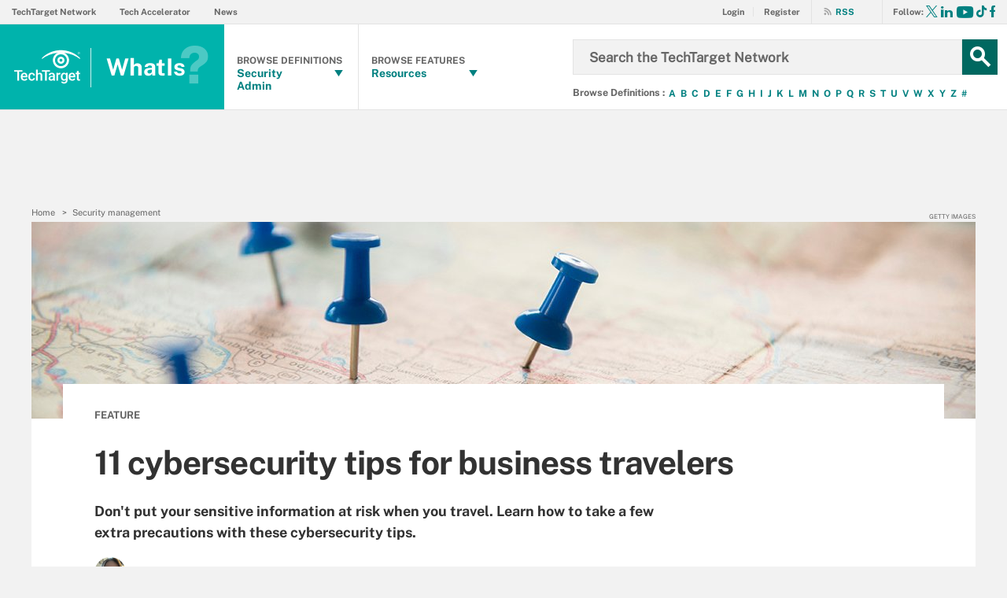

--- FILE ---
content_type: text/css
request_url: https://www.techtarget.com/rms/ux/responsive/css/whatis.css
body_size: 17941
content:
.publicSans,#browseAlphaDef .main-article-author p,#browseAlphaExt .main-article-author p,#glossaryChild .main-article-author p,#resourcesChild .resources-child-header h2,#resourcesChild .glossary-subtitle h2,#glossaryParent .resources-child-header h2,#glossaryParent .glossary-subtitle h2,#resourcesChild .resources-child-header p,#resourcesChild .glossary-parent-header p,#resourcesChild .site-listing-header p,#resourcesChild .site-detail-header p,#glossaryParent .resources-child-header p,#glossaryParent .glossary-parent-header p,#glossaryParent .site-listing-header p,#glossaryParent .site-detail-header p,#siteListing .resources-child-header p,#siteListing .glossary-parent-header p,#siteListing .site-listing-header p,#siteListing .site-detail-header p,#siteDetail .resources-child-header p,#siteDetail .glossary-parent-header p,#siteDetail .site-listing-header p,#siteDetail .site-detail-header p,#resources .resources-header h2,.whatis-topics-home .col-2 .main-article-author p,.header_v3-whatis .header-logo .header-logo-mobile{font-family:"Public Sans",sans-serif;font-weight:400;font-style:normal}.publicSans-i{font-family:"Public Sans",sans-serif;font-weight:400;font-style:italic}.publicSans-m,#fileExtDetail .extensions-browse-alpha li,#fileExtDetail .extensions-browse-alpha span,#browseAlphaDef .browse-alpha-bridge-nav li,#browseAlphaExt .browse-alpha-bridge-nav li,#glossaryChild .browse-alpha-bridge-nav li,#browseAlphaDef .browse-alpha-bridge-header .browse-alpha-bridge-toc li,#browseAlphaExt .browse-alpha-bridge-header .browse-alpha-bridge-toc li,#glossaryChild .browse-alpha-bridge-header .browse-alpha-bridge-toc li,#browseAlphaDef .browse-alpha-bridge-header .browse-alpha-bridge-toc span,#browseAlphaExt .browse-alpha-bridge-header .browse-alpha-bridge-toc span,#glossaryChild .browse-alpha-bridge-header .browse-alpha-bridge-toc span,#extensions .extensions-browse-alpha li,#extensions .extensions-browse-alpha span,#extensions .section.extensions-top ul li span,#search .search-result .search-related-content .search-related-content-list li h4,.ask-peers-bar a span,.newest-terms-bar .resources-bar-list li,.whatis-quote-home .archive-link,.whatis-topics-home .col-1 h2,.header-browse-alpha li,.publicSans-b,#fileExtDetail .section.ext-detail-section h2,#fileExtDetail .extensions-header .eyebrow,#fileExtDetail .extensions-header h1,#browseAlphaDef .whatis-msplash .msub,#browseAlphaExt .whatis-msplash .msub,#glossaryChild .whatis-msplash .msub,#browseAlphaDef .whatis-msplash .mheader,#browseAlphaExt .whatis-msplash .mheader,#glossaryChild .whatis-msplash .mheader,#browseAlphaDef .main-article-author h4,#browseAlphaExt .main-article-author h4,#glossaryChild .main-article-author h4,#browseAlphaDef .section.browse-alpha-bridge .browse-alpha-bridge-pagination,#browseAlphaExt .section.browse-alpha-bridge .browse-alpha-bridge-pagination,#glossaryChild .section.browse-alpha-bridge .browse-alpha-bridge-pagination,#browseAlphaDef .section.browse-alpha-bridge>ul>li a,#browseAlphaExt .section.browse-alpha-bridge>ul>li a,#glossaryChild .section.browse-alpha-bridge>ul>li a,#browseAlphaDef .browse-alpha-bridge-header h2,#browseAlphaExt .browse-alpha-bridge-header h2,#glossaryChild .browse-alpha-bridge-header h2,#browseAlphaDef .browse-alpha-bridge-header h1,#browseAlphaExt .browse-alpha-bridge-header h1,#glossaryChild .browse-alpha-bridge-header h1,.whatis-splashes-home ul.splashes-list li .msub,.whatis-splashes-home ul.splashes-list li .mheader,.whatis-knowledge-home .kh-home-item h4,.whatis-knowledge-home .kh-home-item h3,#extensions .section.extensions-top ul li a,#extensions .section.extensions-browse h3,#extensions .section.extensions-top h3,#extensions .extensions-header h1,#siteDetail .recently-on-site ul li a,#siteDetail .recently-on-site h5,#siteDetail .recently-on-site h4,#siteDetail .site-detail-header li b,#glossaryParent .main-article-chapter span,#siteListing .main-article-chapter span,#siteDetail .main-article-chapter span,#glossaryParent .main-article-chapter .view-all,#siteListing .main-article-chapter .view-all,#siteDetail .main-article-chapter .view-all,#glossaryParent .main-article-chapter ul li a,#siteListing .main-article-chapter ul li a,#siteDetail .main-article-chapter ul li a,#glossaryParent .main-article-chapter h4,#siteListing .main-article-chapter h4,#siteDetail .main-article-chapter h4,#glossaryParent .main-article-chapter h3,#siteListing .main-article-chapter h3,#siteDetail .main-article-chapter h3,#resourcesChild .resources-section-title,#glossaryParent .resources-section-title,#resourcesChild .resources-child-header h3,#resourcesChild .glossary-parent-header h3,#resourcesChild .site-listing-header h3,#resourcesChild .site-detail-header h3,#glossaryParent .resources-child-header h3,#glossaryParent .glossary-parent-header h3,#glossaryParent .site-listing-header h3,#glossaryParent .site-detail-header h3,#siteListing .resources-child-header h3,#siteListing .glossary-parent-header h3,#siteListing .site-listing-header h3,#siteListing .site-detail-header h3,#siteDetail .resources-child-header h3,#siteDetail .glossary-parent-header h3,#siteDetail .site-listing-header h3,#siteDetail .site-detail-header h3,#resourcesChild .resources-child-header h1,#resourcesChild .glossary-parent-header h1,#resourcesChild .site-listing-header h1,#resourcesChild .site-detail-header h1,#glossaryParent .resources-child-header h1,#glossaryParent .glossary-parent-header h1,#glossaryParent .site-listing-header h1,#glossaryParent .site-detail-header h1,#siteListing .resources-child-header h1,#siteListing .glossary-parent-header h1,#siteListing .site-listing-header h1,#siteListing .site-detail-header h1,#siteDetail .resources-child-header h1,#siteDetail .glossary-parent-header h1,#siteDetail .site-listing-header h1,#siteDetail .site-detail-header h1,#resourcesChild .section.resources-child ul li h3,#glossaryParent .section.resources-child ul li h3,#siteListing .section.resources-child ul li h3,#siteDetail .section.resources-child ul li h3,#resources .section.resources ul li h3,#resources .resources-header h1,#topicLanding .glossary-header .glossary-title,#topicLanding .main-article-chapter span,#topicLanding .main-article-chapter ul li a,#topicLanding .main-article-chapter h3,#search .search-result .search-related-content .search-related-button,#search .search-result .search-result-title,#search .search-header .total-results,#search .search-header .search-term,.top-ext-bar li a,.footer-links-list-1 li,#home.home_v2 .whatis-topics-home .subtopics li,ul.terms-list li,.whatis-terms-home .whatis-msplash .msub,.whatis-terms-home .whatis-test-home span,.whatis-terms-home .trending-topics ol.tt-list li,.whatis-terms-home .buzzword h3,.whatis-terms-home ul.kia-list li h4,.whatis-topics-home .col-2 .main-article-author h4,.whatis-topics-home .tt-tab-content ul.published li a,.whatis-topics-home .tt-tab-content ul.subtopics li,.whatis-topics-home .tt-tab-content h4,.whatis-topics-home .tt-tab-content h3,.whatis-topics-home ul.tt-tabs li.current,.header_v3-whatis .nav-links>a,.header_v3-whatis .nav-list-sublist .nav-list-sublist-item,.header_v3-whatis .nav-list-item-header-type,.header_v3-whatis .nav-list-item-header,.header_v3-whatis .nav-social .nav-social-item.title,.header_v3-whatis .header-logo .header-logo-mobile span,.nav-list .nav-list-item-header-type{font-family:"Public Sans Bold",sans-serif;font-weight:400;font-style:normal}.clearfix:before,.clearfix:after{content:"";display:table}.clearfix:after{clear:both}.border-box{box-sizing:border-box}.link-teal{color:#00b3ac}.link-teal:hover{color:#006860}.link-blue{color:#008bc1}.link-blue:hover{color:#005272}.link-blue-l{color:#00b9d8}.link-blue-l:hover{color:#005272}.link-teal-new,#fileExtDetail .section.ask-question ul li a,#fileExtDetail .section.ext-detail-section .author-byline a,#browseAlphaDef .whatis-msplash ul.mlist li a,#browseAlphaExt .whatis-msplash ul.mlist li a,#glossaryChild .whatis-msplash ul.mlist li a,#browseAlphaDef .whatis-msplash p a,#browseAlphaExt .whatis-msplash p a,#glossaryChild .whatis-msplash p a,#browseAlphaDef .section.browse-alpha-bridge>ul>li a,#browseAlphaExt .section.browse-alpha-bridge>ul>li a,#glossaryChild .section.browse-alpha-bridge>ul>li a,.whatis-splashes-home ul.splashes-list li .msub a,#siteDetail .recently-on-site h4 a,#resourcesChild .resources-child-header p a,#resourcesChild .glossary-parent-header p a,#resourcesChild .site-listing-header p a,#resourcesChild .site-detail-header p a,#glossaryParent .resources-child-header p a,#glossaryParent .glossary-parent-header p a,#glossaryParent .site-listing-header p a,#glossaryParent .site-detail-header p a,#siteListing .resources-child-header p a,#siteListing .glossary-parent-header p a,#siteListing .site-listing-header p a,#siteListing .site-detail-header p a,#siteDetail .resources-child-header p a,#siteDetail .glossary-parent-header p a,#siteDetail .site-listing-header p a,#siteDetail .site-detail-header p a,#resourcesChild .section.resources-child ul li h3 a,#glossaryParent .section.resources-child ul li h3 a,#siteListing .section.resources-child ul li h3 a,#siteDetail .section.resources-child ul li h3 a,#resources .section.resources ul li h3 a,.ask-peers-bar li a,.footer-copyright a,.whatis-terms-home .whatis-msplash ul.mlist li a,.whatis-terms-home .whatis-msplash p a,.whatis-terms-home .buzzword h3 a,.whatis-topics-home .tt-tab-content h3 a,.header_v3-whatis .header-browse-alpha li a{color:teal}.link-teal-new:hover,#fileExtDetail .section.ask-question ul li a:hover,#fileExtDetail .section.ext-detail-section .author-byline a:hover,#browseAlphaDef .whatis-msplash ul.mlist li a:hover,#browseAlphaExt .whatis-msplash ul.mlist li a:hover,#glossaryChild .whatis-msplash ul.mlist li a:hover,#browseAlphaDef .whatis-msplash p a:hover,#browseAlphaExt .whatis-msplash p a:hover,#glossaryChild .whatis-msplash p a:hover,#browseAlphaDef .section.browse-alpha-bridge>ul>li a:hover,#browseAlphaExt .section.browse-alpha-bridge>ul>li a:hover,#glossaryChild .section.browse-alpha-bridge>ul>li a:hover,.whatis-splashes-home ul.splashes-list li .msub a:hover,#siteDetail .recently-on-site h4 a:hover,#resourcesChild .resources-child-header p a:hover,#resourcesChild .glossary-parent-header p a:hover,#resourcesChild .site-listing-header p a:hover,#resourcesChild .site-detail-header p a:hover,#glossaryParent .resources-child-header p a:hover,#glossaryParent .glossary-parent-header p a:hover,#glossaryParent .site-listing-header p a:hover,#glossaryParent .site-detail-header p a:hover,#siteListing .resources-child-header p a:hover,#siteListing .glossary-parent-header p a:hover,#siteListing .site-listing-header p a:hover,#siteListing .site-detail-header p a:hover,#siteDetail .resources-child-header p a:hover,#siteDetail .glossary-parent-header p a:hover,#siteDetail .site-listing-header p a:hover,#siteDetail .site-detail-header p a:hover,#resourcesChild .section.resources-child ul li h3 a:hover,#glossaryParent .section.resources-child ul li h3 a:hover,#siteListing .section.resources-child ul li h3 a:hover,#siteDetail .section.resources-child ul li h3 a:hover,#resources .section.resources ul li h3 a:hover,.ask-peers-bar li a:hover,.footer-copyright a:hover,.whatis-terms-home .whatis-msplash ul.mlist li a:hover,.whatis-terms-home .whatis-msplash p a:hover,.whatis-terms-home .buzzword h3 a:hover,.whatis-topics-home .tt-tab-content h3 a:hover,.header_v3-whatis .header-browse-alpha li a:hover{color:#323232}.link-teal-new-on-gray{color:#007a76}.link-teal-new-on-gray:hover{color:#000}.link-blue-new,#fileExtDetail .extensions-browse-alpha li a,#browseAlphaDef .browse-alpha-bridge-header .browse-alpha-bridge-toc li a,#browseAlphaExt .browse-alpha-bridge-header .browse-alpha-bridge-toc li a,#glossaryChild .browse-alpha-bridge-header .browse-alpha-bridge-toc li a,#extensions .extensions-browse-alpha li a,#extensions .section.extensions-top ul li a,#siteDetail .recently-on-site ul li a,#glossaryParent .main-article-chapter .view-all,#siteListing .main-article-chapter .view-all,#siteDetail .main-article-chapter .view-all,.top-ext-bar li a,.newest-terms-bar .resources-bar-list li a,ul.terms-list li a,.whatis-terms-home .trending-topics ol.tt-list li a,.whatis-topics-home .tt-tab-content ul.published li a,.whatis-topics-home .tt-tab-content ul.subtopics li a{color:#007cad}.link-blue-new:hover,#fileExtDetail .extensions-browse-alpha li a:hover,#browseAlphaDef .browse-alpha-bridge-header .browse-alpha-bridge-toc li a:hover,#browseAlphaExt .browse-alpha-bridge-header .browse-alpha-bridge-toc li a:hover,#glossaryChild .browse-alpha-bridge-header .browse-alpha-bridge-toc li a:hover,#extensions .extensions-browse-alpha li a:hover,#extensions .section.extensions-top ul li a:hover,#siteDetail .recently-on-site ul li a:hover,#glossaryParent .main-article-chapter .view-all:hover,#siteListing .main-article-chapter .view-all:hover,#siteDetail .main-article-chapter .view-all:hover,.top-ext-bar li a:hover,.newest-terms-bar .resources-bar-list li a:hover,ul.terms-list li a:hover,.whatis-terms-home .trending-topics ol.tt-list li a:hover,.whatis-topics-home .tt-tab-content ul.published li a:hover,.whatis-topics-home .tt-tab-content ul.subtopics li a:hover{color:#005272}@media (min-width:960px){.nav{padding-left:91px!important}}.nav-social-item{margin:0 -2px}.nav-social-item .icon{font-size:28px;color:#00b3ac;transition:color .2s}.nav-social-item .icon:hover{color:#006860}.nav-social-item .icon.x_logo{font-size:15px;top:-3px;left:-4px}.nav-social-item.title{font-size:12px;color:#c6c2bf;margin-right:5px}.nav-links{margin:50px 0 0}@media (min-width:960px){.nav-links{margin-top:0;padding-right:0}}@media (min-width:1280px){.nav-links{padding-right:20px}}@media (min-width:960px){.nav-links li{padding-right:15px!important;margin-right:15px;border-right:1px solid #e3e3e3;height:50px;line-height:50px}}.nav-links li:last-child{border:0}.nav-links li a{color:#008bc1}@media (min-width:960px){.nav-links li a{padding-right:0!important;margin-right:0!important;border-right:0!important}}.nav-links li a:hover{color:#005272}.nav-user{font-size:11px}@media (min-width:960px){.nav-user{right:288px;z-index:9}}.nav-user a:first-child .nav-user-action{border-right:1px solid #e3e3e3;padding-right:10px;margin-right:-5px}.nav-rss{display:none}@media (min-width:960px){.nav-rss{display:block;position:absolute;z-index:1;top:0;right:216px;height:50px;line-height:50px;font-size:11px;border-left:1px solid #e3e3e3}}.nav-rss .nav-user-action{padding-left:30px}.nav-rss .nav-user-action:hover{color:#f79520}.nav-user-action{color:#666}.nav-user-action:hover{color:#323232}@media (min-width:960px){.nav-list-item{width:150px;height:109px!important}}@media (min-width:960px){.nav-list-item-header-title{padding-top:7px;height:109px}}.nav-list-item-searchsites{display:none}@media (min-width:960px){.nav-list-item-searchsites{display:block;width:189px}}.nav-list-item-searchsites .nav-list-item-header{font-size:32px!important}@media (min-width:960px){.nav-list-item-searchsites .nav-list-item-header-title{padding-top:0}}@media (min-width:960px){.nav-list-item-topics{left:280px}}.nav-list-item-topics .nav-list-item-header-type{left:24px}@media (min-width:960px){.nav-list-item-topics .nav-list-item-header-title{padding:7px 35px 0 25px}}@media (min-width:960px){.nav-list-item-topics .nav-list-item-dropdown{width:260px}}@media (min-width:960px){.nav-list-item-sections{left:430px}}@media (min-width:960px){.nav-list-item-sections .nav-list-item-dropdown{left:-151px;width:260px}}.nav-list-item-header-type{color:#666;top:37px}@media (min-width:960px){.nav-list-item-header{height:109px!important}}@media (min-width:960px){.nav-list-item-header .icon{font-size:15px;top:55px;right:24px}}@media (min-width:960px){.nav-list-item-dropdown{top:109px}}@media (min-width:960px){.header{height:160px!important;width:100%;margin:0 auto;padding-bottom:0!important}}.header-logo{background:#00b3ac;width:91px}@media (min-width:960px){.header-logo{height:109px}}.header-logo-desktop{height:31px;width:60px;top:37px;left:15px;padding:0 15px 0 0;border-right:1px solid #42c6c1;margin:0}.header-search{top:60px}@media (min-width:960px){.header-search{display:block!important;right:65px;top:66px!important}}@media (min-width:1280px){.header-search{width:555px;top:71px!important}}@media (min-width:960px){.header-search .header-search-toggle{display:none}}.header-search-input{font-size:13px;height:45px!important;background-color:#fff;color:#e3e3e3;border-bottom:1px solid #c6c2bf;line-height:normal}@media (min-width:640px){.header-search-input{font-size:15px}}@media (min-width:960px){.header-search-input{border:2px solid #f2f2f2}}@media (min-width:1280px){.header-search-input{padding:0 20px;font-size:17px!important}}.header-search-input:focus{color:#323232;outline:0}.header-search-input::-webkit-input-placeholder{color:#c6c2bf}.header-search-input:-moz-placeholder{color:#c6c2bf}.header-search-input::-moz-placeholder{color:#c6c2bf}.header-search-input:-ms-input-placeholder{color:#c6c2bf}@media (min-width:960px){.header-search-toggle{display:none}}.header-search-submit{width:60px;height:60px;border-left:1px solid #6AC4C0;background-color:#00b3ac;position:absolute;top:0;right:0;display:none;transition:background-color .2s}@media (min-width:960px){.header-search-submit{width:45px;height:45px;border:0;z-index:4;right:-45px;display:block}}.header-search-submit:focus{outline:0}.header-search-submit.selected{background-color:#015944}@media (min-width:960px){.header-search-submit.selected{background-color:transparent}}.header-search-submit>.icon{font-size:45px;color:#fff;transition:color .2s}@media (min-width:960px){.header-search-submit>.icon{position:absolute;top:0;right:0}}@media (min-width:960px){.header-search-submit:hover{background-color:#006860}}.header-browse-alpha{width:100%;top:104px;position:absolute;right:0;padding:10px 0 20px 15px;background-color:#fff;box-sizing:border-box;box-shadow:0 3px 5px #c6c2bf;display:none}@media (min-width:960px){.header-browse-alpha{display:block;width:300px;top:118px;right:20px;padding:0;box-shadow:none;background:#fff}}@media (min-width:1280px){.header-browse-alpha{top:130px;width:600px}}.header-browse-alpha span{font-size:11px;color:#aaa;margin-right:2px;display:block;padding:5px 0 10px 5px}@media (min-width:960px){.header-browse-alpha span{float:left;display:inline-block;padding:0}}.header-browse-alpha ul{list-style-type:none}.header-browse-alpha li{font-size:15px;float:left;margin:0;line-height:24px}@media (min-width:640px){.header-browse-alpha li{line-height:18px}}@media (min-width:960px){.header-browse-alpha li{font-size:12px}}.header-browse-alpha li a{display:inline-block;padding:0 6px;color:#666}@media (min-width:960px){.header-browse-alpha li a{padding:0 4px}}@media (min-width:1280px){.header-browse-alpha li a{padding-left:5px}}.header-browse-alpha li a:hover{color:#00b3ac}.nav-list-item-searchsites .nav-list-item-header .nav-list-item-header-title .logo-search{color:#fff}@media (min-width:960px){.nav-list-item-searchsites .nav-list-item-header .nav-list-item-header-title span{color:#006860}}@media (min-width:960px){.header .header-search,.header.header_v2 .header-search,.header.header_v2-keep-nav .header-search{width:170px!important}}@media (min-width:1000px){.header .header-search,.header.header_v2 .header-search,.header.header_v2-keep-nav .header-search{width:220px!important}}@media (min-width:1050px){.header .header-search,.header.header_v2 .header-search,.header.header_v2-keep-nav .header-search{width:270px!important}}@media (min-width:1100px){.header .header-search,.header.header_v2 .header-search,.header.header_v2-keep-nav .header-search{width:320px!important}}@media (min-width:1150px){.header .header-search,.header.header_v2 .header-search,.header.header_v2-keep-nav .header-search{width:370px!important}}@media (min-width:1200px){.header .header-search,.header.header_v2 .header-search,.header.header_v2-keep-nav .header-search{width:420px!important}}@media (min-width:1250px){.header .header-search,.header.header_v2 .header-search,.header.header_v2-keep-nav .header-search{width:470px!important}}@media (min-width:1280px){.header .header-search,.header.header_v2 .header-search,.header.header_v2-keep-nav .header-search{width:495px!important}}.header .header-browse-alpha,.header.header_v2 .header-browse-alpha,.header.header_v2-keep-nav .header-browse-alpha{}@media (min-width:960px){.header .header-browse-alpha,.header.header_v2 .header-browse-alpha,.header.header_v2-keep-nav .header-browse-alpha{width:215px}}@media (min-width:1000px){.header .header-browse-alpha,.header.header_v2 .header-browse-alpha,.header.header_v2-keep-nav .header-browse-alpha{width:265px}}@media (min-width:1050px){.header .header-browse-alpha,.header.header_v2 .header-browse-alpha,.header.header_v2-keep-nav .header-browse-alpha{width:315px}}@media (min-width:1100px){.header .header-browse-alpha,.header.header_v2 .header-browse-alpha,.header.header_v2-keep-nav .header-browse-alpha{width:365px}}@media (min-width:1150px){.header .header-browse-alpha,.header.header_v2 .header-browse-alpha,.header.header_v2-keep-nav .header-browse-alpha{width:415px}}@media (min-width:1200px){.header .header-browse-alpha,.header.header_v2 .header-browse-alpha,.header.header_v2-keep-nav .header-browse-alpha{width:465px}}@media (min-width:1250px){.header .header-browse-alpha,.header.header_v2 .header-browse-alpha,.header.header_v2-keep-nav .header-browse-alpha{width:515px}}@media (min-width:1280px){.header .header-browse-alpha,.header.header_v2 .header-browse-alpha,.header.header_v2-keep-nav .header-browse-alpha{width:540px}}@media (min-width:960px){.nav-list-item-topics.whatis .nav-list-item-header{display:table-cell;padding:0 30px 0 20px;vertical-align:middle}.nav-list-item-topics.whatis .nav-list-item-header .nav-list-item-header-type{position:relative;top:auto;left:auto}.nav-list-item-topics.whatis .nav-list-item-header .nav-list-item-header-title{padding:0;height:auto;max-height:85px;overflow:hidden;display:block;max-width:100px}.nav-list-item-header .icon{right:10px}}.nav-list-item-header a{display:block}@media (min-width:960px){.header-browse-alpha span{font-size:11px}.header-browse-alpha li a{padding:0 1px 0 2px}.header-browse-alpha li a:hover{background-color:#00b3ac;color:#fff}.nav-list-item{width:170px!important}.nav-list-item-searchsites{width:259px!important}.nav-list-item-searchsites .nav-list-item-header:after{font-family:TechTarget-Icon;content:"\e702";font-size:112px;opacity:.3;top:38px;right:0;position:absolute}.nav-list-item-header-type{letter-spacing:0}.nav-list-item-topics.whatis .nav-list-item-header{padding-right:10px;padding-bottom:4px}.nav-list-item-topics{left:350px!important}.nav-list-item-topics .nav-list-item-dropdown{width:300px}.nav-list-item-sections{left:520px!important}.nav-list-item-sections .nav-list-item-dropdown{left:-171px;width:300px}.nav-list-item-topics.whatis :hover .icon-arrow-down,.nav-list-item-sections.whatis :hover .icon-arrow-down{color:#4e4e4e}.nav-list-item-topics.whatis .nav-list-item-header,.nav-list-item-sections.whatis .nav-list-item-header{padding:0}.nav-list-item-topics.whatis .nav-list-item-header a,.nav-list-item-sections.whatis .nav-list-item-header a{display:block;height:71px;padding:38px 16px 0}.nav-list-item-topics.whatis .nav-list-item-header .icon-arrow-down:hover,.nav-list-item-sections.whatis .nav-list-item-header .icon-arrow-down:hover{color:#00b3ac}.nav-list-item-topics.whatis .nav-list-item-header .nav-list-item-header-title,.nav-list-item-sections.whatis .nav-list-item-header .nav-list-item-header-title{padding:0;height:48px}.nav-list-item-sections.whatis .nav-list-item-header-type{left:16px}}@media (min-width:1280px){.header-browse-alpha{width:540px}.header-browse-alpha span{font-family:"Public Sans Bold",sans-serif;font-weight:400;font-style:normal;font-size:12.5px}.header-browse-alpha li a{padding:0 3.4px}}.nav-user{right:20px}@media (min-width:960px){.nav-user{right:212px;padding-right:15px}}.nav-user .register{padding:5px 13px;background-color:#00b3ac;margin-left:12px;transition:background-color .2s}.nav-user .register:hover{background-color:#006860}.nav-user .register span{color:#fff;padding:0}.nav-user .header_logged_in_icon{color:#00b3ac;border-right:1px solid #e3e3e3;padding-right:10px;margin-right:-5px;font-size:14px}@media (min-width:960px){.nav-user .header_logged_in_icon{top:2px}}@media (min-width:960px){.nav-rss{right:158px}}@media (min-width:960px){.header-browse-alpha{right:12px}}@media (min-width:960px){.nav-social{right:10px}}@media (min-width:960px){.header-search{right:57px!important}}#marketing_offer header{background:#00b3ac}#marketing_offer header section img{border-right:1px solid #fff}#marketing_offer #main section:last-of-type p a{color:#fff}#marketing_offer #main section:last-of-type{background:#00b3ac;border-top:20px solid #006860}@media (min-width:960px){.nav-list{background-color:#00b3ac}.nav-list .nav-list-item{border:0}.nav-list .nav-list-item:not(:first-child){border-right:1px solid #009b8e}.nav-list .nav-list-item .nav-list-item-dropdown{padding:10px;width:320px}.nav-list .nav-list-item.selected,.nav-list .nav-list-item.hovered{background-color:#fff}.nav-list .nav-list-item.selected .nav-list-item-header-title,.nav-list .nav-list-item.hovered .nav-list-item-header-title{color:#00b3ac}.nav-list .nav-list-item.selected .nav-list-item-dropdown,.nav-list .nav-list-item.hovered .nav-list-item-dropdown{display:block}.nav-list .nav-list-item.nav-list-item-sections.whatis .nav-list-item-dropdown{padding-top:20px}.nav-list .nav-list-item-header-type{color:#044f3c}.nav-list .nav-list-item-header-title{color:#fff}.header-browse-alpha{color:#fff;background-color:#00b3ac}.header-browse-alpha span{color:#666}.header-browse-alpha li a{color:#fff}.header-browse-alpha li a:hover{color:#006860}.header-search-input::placeholder{color:#00b3ac;font-weight:700}.header-search-submit{background-color:#006860}.header-search-submit:hover{background-color:#323232}.nav-list-sublist li{padding:5px 10px;margin:0 10px 10px}.nav-list-sublist li:hover{color:#fff;background-color:#00b3ac}.nav-list-sublist-header{padding-left:20px}}@media (min-width:960px){.whatis_de .nav-list-item-searchsites{width:299px}}.whatis_de .nav-list-item-searchsites .nav-list-item-header .nav-list-item-header-title span.logo-2{color:#fff}@media (min-width:960px){.whatis_de .nav-list-item-topics{left:390px}}@media (min-width:960px){.whatis_de .nav-list-item-sections{left:560px}}@media (min-width:1280px){.whatis_de .header-browse-alpha{width:500px}}@media (min-width:1280px){.whatis_de .header-browse-alpha span{font-size:11.5px}}@media (min-width:960px){.whatis_de .header-browse-alpha li{font-size:11px;line-height:14px}}@media (min-width:1280px){.whatis_de .header-browse-alpha li a{padding:0 2.7px}}@media (min-width:960px){.whatis_de .nav-list-item-topics.whatis .nav-list-item-header .nav-list-item-header-title{max-width:120px}}.whatis_de .nav-list-sublist-header .view-all{right:-30px}.whatis_de .nav-social .nav-social-item:nth-child(4){margin-right:5px}@media (min-width:960px){.whatis_de .nav-rss{right:215px}}@media (min-width:960px){.whatis_de .nav-user{right:283px}}@media (min-width:1280px){.whatis_de .header-search-input{font-size:16px}}@media (min-width:960px){.whatis_fr .nav-list-item-searchsites{width:209px}}@media (min-width:1280px){.whatis_fr .nav-list-item-searchsites{width:299px}}.whatis_fr .nav-list-item-searchsites .nav-list-item-header .nav-list-item-header-title span.logo-2{color:#fff}@media (min-width:960px){.whatis_fr .nav-list-item-searchsites .nav-list-item-header:after{content:""}}@media (min-width:1280px){.whatis_fr .nav-list-item-searchsites .nav-list-item-header:after{content:"\e702"}}@media (min-width:960px){.whatis_fr .nav-list-item-topics{left:300px;border-left:1px solid #009b8e}}@media (min-width:1280px){.whatis_fr .nav-list-item-topics{left:390px;border-left:0}}@media (min-width:960px){.whatis_fr .nav-list-item-sections{left:471px}}@media (min-width:1280px){.whatis_fr .nav-list-item-sections{left:560px}}@media (min-width:1280px){.whatis_fr .header-browse-alpha{width:397px}}@media (min-width:960px){.whatis_fr .header-browse-alpha span{font-size:10.5px;display:none}}@media (min-width:1280px){.whatis_fr .header-browse-alpha span{display:inline-block}}@media (min-width:960px){.whatis_fr .header-browse-alpha li{font-size:12px;line-height:18px}}@media (min-width:1280px){.whatis_fr .header-browse-alpha li{font-size:10px;line-height:14px}}@media (min-width:960px){.whatis_fr .header-browse-alpha li a{padding:0 2px}}.whatis_fr .header-logo-desktop{height:14px;padding-top:7px;padding-bottom:7px}@media (min-width:960px){.whatis_fr .header-search-input{padding:0 5px}}@media (min-width:1280px){.whatis_fr .header-search-input{padding:0 15px;font-size:14px}}.whatis_fr .header-logo-tt-desktop{display:none}@media (min-width:960px){.whatis_fr .nav-list-item-searchsites .nav-list-item-header{font-size:28px}}@media (min-width:1280px){.whatis_fr .nav-list-item-searchsites .nav-list-item-header{font-size:32px}}@media (min-width:960px){.whatis_fr .nav-rss{right:189px}}@media (min-width:960px){.whatis_fr .nav-user{right:240px}}@media (min-width:960px){.whatis_fr .header-logo-tt-desktop{display:block;position:absolute;right:20px;bottom:10px;height:83px;border-left:1px solid #009b8e;padding-top:25px;padding-left:10px}.whatis_fr .header-logo-tt-desktop img{height:30px;position:relative;top:10px}.whatis_fr .header-search{right:143px}.whatis_fr .header-browse-alpha{right:100px}}@media (min-width:1280px){.whatis_fr .header-logo-tt-desktop img{height:39px;width:74px;top:7px}.whatis_fr .header-search{right:165px}.whatis_fr .header-browse-alpha{right:120px}}@media (min-width:960px){.nav-list-item-header .icon{color:#fff}}.header-logo.desktop-link{background:#00b3ac}.header-logo.desktop-link:after{left:89px;top:36px;height:32px}.header_v3-whatis{height:50px}@media (min-width:960px){.header_v3-whatis{height:140px!important;background:#fff;padding-bottom:0;top:-30px}}.header_v3-whatis .header-logo{height:50px;left:50%;transform:translate(-50.1%,0);right:auto;width:calc(100% - 100px);display:flex;align-content:center;justify-content:center;align-items:center;text-align:left}@media (min-width:960px){.header_v3-whatis .header-logo{left:0;transform:none;right:60px;width:100px;height:109px;top:30px;text-align:center;box-sizing:border-box}}@media (min-width:1280px){.header_v3-whatis .header-logo{width:120px}}.header_v3-whatis .header-logo .header-logo-mobile{display:block;text-align:left;font-size:13px;border-left:1px solid #cef0ee;position:static;top:0;margin-left:15px;padding-left:15px}@media (min-width:960px){.header_v3-whatis .header-logo .header-logo-mobile{display:none}}.header_v3-whatis .header-logo .header-logo-mobile span{display:block;font-size:15px}.header_v3-whatis .header-logo .header-logo-mobile .logo-1{line-height:30px;position:relative}.header_v3-whatis .header-logo .header-logo-mobile .logo-1:after{font-family:TechTarget-Icon;content:"\e702";font-size:26px;opacity:.3;top:-2px;right:-17px;position:absolute}.header_v3-whatis .header-logo svg#techtarget-logo{height:30px;width:55px}@media (min-width:960px){.header_v3-whatis .header-logo svg#techtarget-logo{position:relative;top:auto;width:65px;height:35px}}@media (min-width:1280px){.header_v3-whatis .header-logo svg#techtarget-logo{width:84px;height:44px;top:auto}}.header_v3-whatis .header-logo svg#techtarget-logo path,.header_v3-whatis .header-logo svg#techtarget-logo .cls-5{fill:#fff}@media (min-width:960px){.header_v3-whatis .header-logo:after{content:"";width:0;position:absolute;left:95px;top:30px;height:50px;border-right:1px solid #cef0ee}}@media (min-width:1280px){.header_v3-whatis .header-logo:after{left:115px}}.header_v3-whatis .nav-toggle,.header_v3-whatis .header-search-toggle{border:0;height:50px;width:50px;padding:0}@media (min-width:960px){.header_v3-whatis .nav-toggle,.header_v3-whatis .header-search-toggle{display:none}}.header_v3-whatis .nav-toggle.selected,.header_v3-whatis .header-search-toggle.selected{background-color:#00b3ac}.header_v3-whatis .nav-toggle.selected .icon,.header_v3-whatis .header-search-toggle.selected .icon{color:#fff}.header_v3-whatis .nav-toggle .icon,.header_v3-whatis .header-search-toggle .icon{color:teal;font-size:34px}.header_v3-whatis .header-search-toggle .icon{font-size:37px;top:2px}.header_v3-whatis .nav,.header_v3-whatis .header-search{top:50px}.header_v3-whatis .nav:before,.header_v3-whatis .header-search:before{content:"";position:absolute;top:-9px;left:15px;border-left:10px solid transparent;border-right:10px solid transparent;border-bottom:10px solid #fff}@media (min-width:960px){.header_v3-whatis .nav:before,.header_v3-whatis .header-search:before{display:none}}.header_v3-whatis .nav input:focus,.header_v3-whatis .header-search input:focus{outline:0}.header_v3-whatis .nav{height:calc(100% - 120px);position:fixed;top:120px}@media (min-width:960px){.header_v3-whatis .nav{height:140px;padding-top:30px;background-color:#f2f2f2;border-bottom:1px solid #e3e3e3;padding-left:100px;overflow:visible;top:50px;position:static}}@media (min-width:1280px){.header_v3-whatis .nav{padding-left:120px!important}}.header_v3-whatis .nav>.nav-links{border-bottom:1px solid #e3e3e3;margin-bottom:10px}@media (min-width:960px){.header_v3-whatis .nav>.nav-links{border:0;margin:0}}.header_v3-whatis .nav .nav-wrapper{display:flex;justify-content:space-between;flex-direction:column;height:calc(100% - 60px);overflow:scroll}.header_v3-whatis .nav .nav-wrapper .nav-wrapper-top{height:100%;overflow-y:scroll;display:flex;flex-direction:column}.header_v3-whatis .nav .nav-wrapper .nav-wrapper-top .nav-list-item-dropdown{max-height:none}.header_v3-whatis .nav .nav-wrapper .nav-wrapper-top .nav-list-item-topics{border:0}.header_v3-whatis .nav .nav-wrapper .nav-wrapper-top .nav-links{margin:0;border-bottom:1px solid #e3e3e3}.header_v3-whatis .nav .nav-wrapper-bot{display:flex;justify-content:space-between;min-height:60px;align-items:center;border-top:1px solid #e3e3e3}.header_v3-whatis .nav.add-height{height:calc(100% - 50px);top:50px}.header_v3-whatis .header-search:before{left:auto;right:15px}.header_v3-whatis .header-browse-alpha{top:95px}.header_v3-whatis .nav-user{position:static;padding-left:20px;float:left;font-size:13px;line-height:30px;height:auto}@media (min-width:960px){.header_v3-whatis .nav-user{position:absolute;padding-left:0;float:none;right:20px;height:30px;line-height:30px;font-size:11px;color:#666;top:0;bottom:auto;left:auto}}@media (min-width:960px){.header_v3-whatis .nav-user a:last-child .nav-user-action{padding-left:10px;margin-left:5px}}.header_v3-whatis .nav-user a.register{padding:0 0 0 7px;background:0;margin-left:5px}@media (min-width:960px){.header_v3-whatis .nav-user a.register{padding-left:10px;margin-left:5px}}@media (min-width:960px){.header_v3-whatis .nav-user a.register:hover .nav-user-action{color:#323232}}.header_v3-whatis .nav-user a.register .nav-user-action{background:teal;padding:6px 10px;color:#fff}@media (min-width:960px){.header_v3-whatis .nav-user a.register .nav-user-action{background:#f2f2f2;color:#666;padding:0;margin:0;border:0}}.header_v3-whatis .nav-user-action{text-transform:none;color:#666;padding-left:0}@media (min-width:960px){.header_v3-whatis .nav-user-action{padding-left:8px}}.header_v3-whatis .nav-user-action:hover{color:#323232}.header_v3-whatis .nav-social{height:auto;float:right;padding-right:15px}@media (min-width:960px){.header_v3-whatis .nav-social{height:30px;top:0;right:14px;z-index:9;padding-right:0;float:none}}.header_v3-whatis .nav-social .nav-social-item.title{font-size:11px;color:#666;position:relative;top:-5px;font-weight:400}.header_v3-whatis .nav-social .nav-social-item a .icon{color:teal}.header_v3-whatis .nav-social .nav-social-item a:hover .icon{color:#323232}.header_v3-whatis .nav-social .nav-social-item .icon{font-size:26px;line-height:30px}.header_v3-whatis .nav-social .nav-social-item .icon.x_logo{font-size:15px;top:-3px;left:-4px}.header_v3-whatis .nav-social .nav-social-item .youtube_icon{font-size:15px;top:-2px;left:1px}.header_v3-whatis .nav-social .nav-social-item .tiktok_icon{font-size:15px;top:-3px;left:9px}.header_v3-whatis .nav-social .nav-social-item:nth-child(3) .icon{left:-2px}.header_v3-whatis .nav-social .nav-social-item:last-child .icon{left:7px}.header_v3-whatis .nav-list{border:0}@media (min-width:960px){.header_v3-whatis .nav-list{background:#fff;border-top:1px solid #e3e3e3;height:108px!important}}.header_v3-whatis .nav-list-item{border:0}.header_v3-whatis .nav-list-item.selected .nav-list-item-header{border:0;background:#fff;color:#007cad}.header_v3-whatis .nav-list-item.selected .nav-list-item-header span{color:#007cad}.header_v3-whatis .nav-list-item.selected .nav-list-item-header>a:after{content:"-";right:23px}.header_v3-whatis .nav-list-item.hovered .nav-list-item-header-title{color:#323232}@media (min-width:960px){.header_v3-whatis .nav-list-item .nav-list-item-dropdown{padding-bottom:0}}@media (min-width:960px){.header_v3-whatis .nav-list-item .nav-list-item-dropdown .nav-list-sublist{padding-bottom:0}}.header_v3-whatis .nav-list-item.nav-list-item-topics.hovered .nav-list-item-dropdown{min-height:385px}.header_v3-whatis .nav-list-item-sections .nav-list-item-header,.header_v3-whatis .nav-list-item-sections.selected .nav-list-item-header{border-top:1px solid #e3e3e3}.header_v3-whatis .nav-list-item-header{font-size:13px;margin:0;height:auto;background:#f7f7f7;-webkit-tap-highlight-color:rgba(0,0,0,0)}@media (min-width:960px){.header_v3-whatis .nav-list-item-header{background:#fff}}.header_v3-whatis .nav-list-item-header>a{padding:15px 20px}@media (min-width:960px){.header_v3-whatis .nav-list-item-header>a{padding:0}}.header_v3-whatis .nav-list-item-header>a:after{content:"+";position:absolute;right:20px;font-size:22px;line-height:18px;font-weight:400}@media (min-width:960px){.header_v3-whatis .nav-list-item-header>a:after{display:none}}.header_v3-whatis .nav-list-item-header .icon-arrow-down{display:none}@media (min-width:960px){.header_v3-whatis .nav-list-item-header .icon-arrow-down{display:block;color:teal;right:17px}}.header_v3-whatis .nav-list-item-header-type{display:inline;position:static;font-size:13px;text-transform:none;letter-spacing:normal;color:#007a76}@media (min-width:960px){.header_v3-whatis .nav-list-item-header-type{text-transform:uppercase;color:#666;font-size:12px}}.header_v3-whatis .nav-list-item-header-title{height:auto;display:inline;vertical-align:initial}@media (min-width:960px){.header_v3-whatis .nav-list-item-header-title{height:109px;display:table-cell;vertical-align:middle}}.header_v3-whatis .nav-list-sublist{background:#fff;border:0;padding-top:0;margin-top:-10px}@media (min-width:960px){.header_v3-whatis .nav-list-sublist{margin:0}}.header_v3-whatis .nav-list-sublist.nav-list-item-dropdown{box-shadow:none}.header_v3-whatis .nav-list-sublist .nav-list-sublist-item{font-size:12px}@media (min-width:960px){.header_v3-whatis .nav-list-sublist li.nav-list-sublist-item{padding:5px 10px 5px 5px;margin:0 10px 10px 0;font-size:14px;color:#666;font-weight:400}}.header_v3-whatis .nav-list-sublist li.nav-list-sublist-item:hover{background-color:teal;color:#fff}.header_v3-whatis .nav-links{margin:0;padding:0;border-top:1px solid #e3e3e3;position:relative}@media (min-width:960px){.header_v3-whatis .nav-links{height:30px;font-size:11px;background:#f2f2f2;position:absolute}}.header_v3-whatis .nav-links>a{font-size:13px;padding:15px 20px;display:block;color:#007a76;background:#f7f7f7}@media (min-width:960px){.header_v3-whatis .nav-links>a{display:none}}.header_v3-whatis .nav-links>a:after{content:"+";position:absolute;right:20px;font-size:22px;line-height:18px;font-weight:400}@media (min-width:960px){.header_v3-whatis .nav-links>a:after{display:none}}.header_v3-whatis .nav-links>a.selected{background:#fff;color:#007cad}.header_v3-whatis .nav-links>a.selected:after{content:"-";right:23px}.header_v3-whatis .nav-links ul{display:none}@media (min-width:960px){.header_v3-whatis .nav-links ul{display:block}}@media (min-width:960px){.header_v3-whatis .nav-links ul li{float:left;line-height:30px;height:auto;border:0}}@media (min-width:960px){.header_v3-whatis .nav-links ul li a{font-size:11px;text-transform:none;color:#666}.header_v3-whatis .nav-links ul li a:hover{color:#323232}}.header_v3-whatis .nav-links ul.mobile-show{display:block;margin-top:-10px}.header_v3-whatis .nav-links ul.mobile-show li{float:none;font-size:12px;line-height:normal;padding:9px 20px}@media (min-width:960px){.header_v3-whatis .nav-links ul.mobile-show li{float:left}}.header_v3-whatis .nav-links ul.mobile-show li a{color:#666;text-transform:none;border:0}@media (min-width:960px){.header_v3-whatis .nav-links ul.mobile-show li a{border-right:1px solid #e3e3e3}}.header_v3-whatis .header-search-input{color:#666;border-bottom:1px solid #e3e3e3}.header_v3-whatis .header-search-input::placeholder{color:#666}@media (min-width:960px){.header_v3-whatis .header-search-input{background:#f2f2f2;border:1px solid #e3e3e3}}@media (min-width:960px){.header_v3-whatis .header-search{top:45px!important}}@media (min-width:1280px){.header_v3-whatis .header-search{top:50px!important}}.header_v3-whatis .header-browse-alpha{background:#fff}@media (min-width:960px){.header_v3-whatis .header-browse-alpha{top:95px}}@media (min-width:1280px){.header_v3-whatis .header-browse-alpha{top:110px}}.header_v3-whatis .header-browse-alpha>span{color:#666}@media (min-width:960px){.header_v3-whatis .header-browse-alpha>span{position:relative;top:2px}}.header_v3-whatis .header-browse-alpha li{padding-bottom:10px}@media (min-width:960px){.header_v3-whatis .header-browse-alpha li{padding-bottom:0}}@media (min-width:1280px){.header_v3-whatis .header-browse-alpha li{padding-bottom:10px}}@media (min-width:960px){.header_v3-whatis .header-browse-alpha li a{padding:0 3px}}@media (min-width:960px){.header_v3-whatis .nav-user{right:248px}}@media (min-width:960px){.header_v3-whatis .nav-rss{height:30px;line-height:30px;background-color:#f2f2f2;right:194px}}@media (min-width:960px){.header_v3-whatis .nav-rss .nav-user-action{padding-left:30px;color:teal}}.header_v3-whatis .nav-rss a:hover .nav-user-action{color:#323232}@media (min-width:960px){.header_v3-whatis .nav-list-item.nav-list-item-searchsites{width:165px!important}}@media (min-width:960px){.header_v3-whatis .nav-list-item.nav-list-item-searchsites .nav-list-item-header{background-color:#00b3ac;font-size:30px!important;height:108px!important}}@media (min-width:960px){.header_v3-whatis .nav-list-item.nav-list-item-searchsites .nav-list-item-header:after{font-size:50px;right:20px;top:40px}}@media (min-width:960px){.header_v3-whatis .nav-list-item-topics{left:255px!important;top:30px}}@media (min-width:1280px){.header_v3-whatis .nav-list-item-topics{left:285px!important}}@media (min-width:960px){.header_v3-whatis .nav-list-item-topics .nav-list-item-header{border-top:1px solid #e3e3e3;display:block}}@media (min-width:960px){.header_v3-whatis .nav-list-item-sections{left:425px!important;top:30px}}@media (min-width:1280px){.header_v3-whatis .nav-list-item-sections{left:455px!important}}@media (min-width:960px){.header_v3-whatis .nav-list-item-sections .nav-list-item-header-title{vertical-align:initial}}@media (min-width:960px){.header_v3-whatis .nav-list-item-sections .nav-list-item-dropdown{left:-1px;border:1px solid #e3e3e3;border-top:0;top:110px}}.header_v3-whatis .nav-list-item-sections.hovered{border-bottom:1px solid #fff!important;border-right:1px solid #e3e3e3!important}@media (min-width:960px){.header_v3-whatis .nav-list .nav-list-item:not(:first-child){border:0}}@media (min-width:960px){.header_v3-whatis .nav-list .nav-list-item.nav-list-item-sections{border-left:1px solid #e3e3e3}}@media (min-width:960px){.header_v3-whatis .nav-list .nav-list-item.nav-list-item-sections .nav-list-item-dropdown{padding-top:10px}}.header_v3-whatis .nav-list .nav-list-item.nav-list-item-border{border-bottom:1px solid #e3e3e3}@media (min-width:960px){.header_v3-whatis .nav-list-item-topics .nav-list-item-header-title,.header_v3-whatis .nav-list-item-sections .nav-list-item-header-title{font-weight:400;color:teal;font-size:14px}}@media (min-width:960px){.header_v3-whatis .header-search{width:270px!important}}@media (min-width:1280px){.header_v3-whatis .header-search{width:495px!important}}.header_v3-whatis .header-browse-alpha{}@media (min-width:960px){.header_v3-whatis .header-browse-alpha{width:315px}}@media (min-width:1280px){.header_v3-whatis .header-browse-alpha{width:540px!important}}.header_v3-whatis .header-browse-alpha li a:hover{background:teal;color:#fff}#home .content-columns .content-center{margin-top:-55px!important}@media (min-width:640px){#home .content-columns .content-center{margin-top:-100px!important}}#home .header-gradient{height:55px}@media (min-width:640px){#home .header-gradient{height:120px}}@media (min-width:1280px){#home .header-gradient{height:215px;margin-bottom:-95px}}.whatis-topics-home{margin-top:0}@media (min-width:1280px){.whatis-topics-home .col-1{float:left;width:780px}}@media (min-width:1280px){.whatis-topics-home .col-2{float:right;width:300px}}.whatis-topics-home h2{padding-bottom:25px;margin-bottom:0}.whatis-topics-home ul.tt-tabs{margin:0;padding:0;list-style:none;clear:both;overflow:hidden;margin-top:10px}@media (min-width:640px){.whatis-topics-home ul.tt-tabs{margin-top:20px}}.whatis-topics-home ul.tt-tabs li{float:left;color:#666;font-size:10px;vertical-align:middle;padding:5px 5px 7px;cursor:pointer;width:80px;height:25px;text-align:center;border-right:1px solid #e3e3e3;border-bottom:1px solid #e3e3e3}@media (min-width:640px){.whatis-topics-home ul.tt-tabs li{padding:5px 8px 10px}}@media (min-width:960px){.whatis-topics-home ul.tt-tabs li{float:none;display:table-cell;padding:0 8px 5px;width:72px;font-size:11px}}.whatis-topics-home ul.tt-tabs li>span{display:inline-block;vertical-align:middle}.whatis-topics-home ul.tt-tabs li:before{content:"";display:inline-block;vertical-align:middle;height:100%}.whatis-topics-home ul.tt-tabs li:last-child{border-right:1px solid #e3e3e3}@media (min-width:960px){.whatis-topics-home ul.tt-tabs li:last-child{border-right:0}}.whatis-topics-home ul.tt-tabs li.current{box-shadow:inset 0 -5px 0 0 teal;color:#323232}@media (min-width:960px){.whatis-topics-home ul.tt-tabs li.current{box-shadow:none;border-bottom:5px solid teal}}.whatis-topics-home .tt-tab-content{display:none;padding:15px 0}.whatis-topics-home .tt-tab-content.current{display:inherit}.whatis-topics-home .tt-tab-content h3{margin:5px 0}@media (min-width:640px){.whatis-topics-home .tt-tab-content h3{font-size:22px}}@media (min-width:960px){.whatis-topics-home .tt-tab-content h3{font-size:26px}}.whatis-topics-home .tt-tab-content>p{margin:10px 0 15px}@media (min-width:960px){.whatis-topics-home .tt-tab-content>p{float:left;width:385px}}@media (min-width:1280px){.whatis-topics-home .tt-tab-content>p{width:365px}}.whatis-topics-home .tt-tab-content .tt-tabs-img{width:100%;max-width:375px;max-height:125px;display:none}@media (min-width:960px){.whatis-topics-home .tt-tab-content .tt-tabs-img{float:right;margin-top:15px;display:block}}@media (min-width:640px){.whatis-topics-home .tt-tab-content h4{font-size:18px;margin-bottom:10px}}@media (min-width:960px){.whatis-topics-home .tt-tab-content h4{clear:both;overflow:hidden;padding-top:10px}}.whatis-topics-home .tt-tab-content ul.subtopics{color:#007cad;margin-left:20px}@media (min-width:640px){.whatis-topics-home .tt-tab-content ul.subtopics{clear:both;overflow:hidden;margin-left:0}}.whatis-topics-home .tt-tab-content ul.subtopics li{margin-bottom:10px}@media (min-width:640px){.whatis-topics-home .tt-tab-content ul.subtopics li{float:left;width:44%;margin-left:4%}}@media (min-width:960px){.whatis-topics-home .tt-tab-content ul.subtopics li{font-size:16px;margin-left:20px;margin-right:20px;width:225px}}@media (min-width:1280px){.whatis-topics-home .tt-tab-content ul.subtopics li{width:220px}}.whatis-topics-home .tt-tab-content ul.published{list-style:none}@media (min-width:960px){.whatis-topics-home .tt-tab-content ul.published li a{font-size:16px}}.whatis-topics-home .tt-tab-content ul.published p{margin-top:5px}.whatis-topics-home .tt-tab-content .button{display:block;width:100%;max-width:300px;font-size:11px;margin:0 auto}.whatis-topics-home .col-2 .main-article-author{margin:0;padding:0;border:0}@media (min-width:640px){.whatis-topics-home .col-2 .main-article-author{float:left;width:47%;clear:left}}@media (min-width:960px){.whatis-topics-home .col-2 .main-article-author{width:380px}}@media (min-width:1280px){.whatis-topics-home .col-2 .main-article-author{float:none;width:300px;clear:none}}.whatis-topics-home .col-2 .main-article-author h4{padding-top:20px;padding-bottom:10px;border-bottom:1px solid #e3e3e3}@media (min-width:640px){.whatis-topics-home .col-2 .main-article-author h4{font-size:16px}}@media (min-width:1280px){.whatis-topics-home .col-2 .main-article-author h4{padding-top:20px;font-size:18px}}.whatis-topics-home .col-2 .main-article-author .image-resize{border-radius:30px;display:block;float:left;height:60px;margin:0 20px 10px 0;overflow:hidden;padding:0;width:60px}.whatis-topics-home .col-2 .main-article-author .image-resize img{display:block;height:77px;width:60px}@media (min-width:1280px){.whatis-topics-home .col-2 .main-article-author .main-article-author-info{width:220px}}.whatis-topics-home .col-2 .main-article-author .main-article-author-contact{border-top:1px solid #e3e3e3;margin-top:10px;margin-left:80px}@media (min-width:1280px){.whatis-topics-home .col-2 .main-article-author .main-article-author-contact{width:220px;margin-left:0}}.whatis-topics-home .col-2 .main-article-author p{margin:10px 0 0;font-size:14px}@media (min-width:1280px){.whatis-topics-home .col-2 .main-article-author p{clear:both;padding-top:15px;font-size:16px}}.whatis-quote-home input[type=submit]{width:100%;border-radius:4px;background-color:teal;color:#fff;display:block;font-size:13px;border:0}.whatis-quote-home input[type=submit]:hover{background-color:#323232}.whatis-quote-home .archive-link{display:block;color:teal;font-size:13px;margin-top:5px;text-align:center}.whatis-quote-home .archive-link:hover{color:#323232}.whatis-quote-home .archive-link .icon{font-size:28px;top:7px;padding-left:5px}.whatis-terms-home h2{padding-bottom:25px;margin-bottom:15px}@media (min-width:1280px){.whatis-terms-home .col-1{float:left;width:780px}}@media (min-width:1280px){.whatis-terms-home .col-2{float:right;width:300px}}.whatis-terms-home ul.kia-list{list-style:none}@media (min-width:640px){.whatis-terms-home ul.kia-list li{float:left;width:47%}}@media (min-width:960px){.whatis-terms-home ul.kia-list li{width:380px}}@media (min-width:1280px){.whatis-terms-home ul.kia-list li{width:370px}}@media (min-width:640px){.whatis-terms-home ul.kia-list li:first-child{margin-right:6%}}@media (min-width:960px){.whatis-terms-home ul.kia-list li:first-child{margin-right:40px}}.whatis-terms-home ul.kia-list li h4{border-bottom:1px solid #e3e3e3;padding-bottom:15px;padding-left:30px;position:relative}@media (min-width:640px){.whatis-terms-home ul.kia-list li h4{font-size:16px;margin-top:10px;margin-bottom:15px}}@media (min-width:960px){.whatis-terms-home ul.kia-list li h4{font-size:18px}}.whatis-terms-home ul.kia-list li .icon{color:teal;font-size:40px;position:absolute;top:-10px;left:-10px}.whatis-terms-home ul.kia-list li p{margin-top:15px;font-size:14px}@media (min-width:640px){.whatis-terms-home .buzzword{float:left;width:47%;margin-right:6%}}@media (min-width:960px){.whatis-terms-home .buzzword{float:left;width:380px;margin-right:40px}}@media (min-width:1280px){.whatis-terms-home .buzzword{width:370px}}.whatis-terms-home .buzzword h2{position:relative;padding-left:40px}@media (min-width:640px){.whatis-terms-home .buzzword h2{padding-left:45px}}@media (min-width:960px){.whatis-terms-home .buzzword h2{padding-left:50px}}.whatis-terms-home .buzzword h2 .icon{font-size:36px;color:teal;position:absolute;top:-7px;left:0}@media (min-width:640px){.whatis-terms-home .buzzword h2 .icon{font-size:54px;left:-11px;top:-10px}}@media (min-width:960px){.whatis-terms-home .buzzword h2 .icon{font-size:60px}}.whatis-terms-home .buzzword h3{font-size:18px;margin-bottom:0}@media (min-width:960px){.whatis-terms-home .buzzword h3{font-size:26px;margin-top:15px}}.whatis-terms-home .buzzword p{margin-top:10px;font-size:14px}.whatis-terms-home .buzzword .button{display:block;width:100%;max-width:250px;font-size:12px}@media (min-width:640px){.whatis-terms-home .buzzword .button{margin:0 auto}}.whatis-terms-home .trending-topics{margin-top:30px}@media (min-width:640px){.whatis-terms-home .trending-topics{float:left;width:47%;margin-top:0}}@media (min-width:960px){.whatis-terms-home .trending-topics{float:left;width:380px}}@media (min-width:1280px){.whatis-terms-home .trending-topics{width:370px}}.whatis-terms-home .trending-topics h2{position:relative;padding-left:40px}@media (min-width:640px){.whatis-terms-home .trending-topics h2{padding-left:45px}}@media (min-width:960px){.whatis-terms-home .trending-topics h2{padding-left:50px}}.whatis-terms-home .trending-topics h2 .icon{font-size:36px;color:teal;position:absolute;top:-7px;left:0}@media (min-width:640px){.whatis-terms-home .trending-topics h2 .icon{font-size:54px;left:-11px;top:-10px}}@media (min-width:960px){.whatis-terms-home .trending-topics h2 .icon{font-size:60px}}.whatis-terms-home .trending-topics ol.tt-list{margin-left:20px;color:#666;padding-left:0;margin-bottom:30px;counter-reset:numList;list-style:none}.whatis-terms-home .trending-topics ol.tt-list li{margin-bottom:10px;border-bottom:1px solid #e3e3e3;padding-bottom:10px;font-size:14px;position:relative;padding-left:35px;margin-left:-20px}@media (min-width:960px){.whatis-terms-home .trending-topics ol.tt-list li{font-size:16px;padding-left:45px}}.whatis-terms-home .trending-topics ol.tt-list li:before{counter-increment:numList;content:counter(numList);background-color:#e3e3e3;position:absolute;border-radius:10px;top:0;left:0;line-height:20px;height:20px;width:20px;text-align:center}@media (min-width:960px){.whatis-terms-home .trending-topics ol.tt-list li:before{line-height:25px;width:25px;height:25px;border-radius:13px}}.whatis-terms-home .whatis-test-home{margin-bottom:40px}@media (min-width:640px){.whatis-terms-home .whatis-test-home{clear:both;overflow:hidden;margin-bottom:0}}@media (min-width:640px){.whatis-terms-home .whatis-test-home h2{margin-top:40px}}@media (min-width:1280px){.whatis-terms-home .whatis-test-home h2{margin-top:30px}}@media (min-width:960px){.whatis-terms-home .whatis-test-home .whatis-test-yourself{width:380px;float:left;margin-bottom:40px}}@media (min-width:1280px){.whatis-terms-home .whatis-test-home .whatis-test-yourself{width:300px;float:none}}.whatis-terms-home .whatis-test-home ul.answers-list{list-style:none;margin:15px 0 25px}.whatis-terms-home .whatis-test-home ul.answers-list li{margin-bottom:10px;font-size:14px}.whatis-terms-home .whatis-test-home ul.answers-list li span{color:teal}.whatis-terms-home .whatis-test-home .button{display:block;width:100%;max-width:250px;font-size:12px}@media (min-width:960px){.whatis-terms-home .whatis-test-home .ad-wrapper.ad-inline{float:right}}@media (min-width:1280px){.whatis-terms-home .whatis-test-home .ad-wrapper.ad-inline{float:none}}.whatis-terms-home .whatis-msplash{border:1px solid #c6c2bf;padding:10px;max-width:300px;box-sizing:border-box;margin:40px auto 0}@media (min-width:960px){.whatis-terms-home .whatis-msplash{clear:both;overflow:hidden}}.whatis-terms-home .whatis-msplash .mheader{display:block;color:#666;border-bottom:1px solid #e3e3e3;margin-bottom:10px;padding-bottom:5px;text-transform:uppercase;text-align:center}.whatis-terms-home .whatis-msplash .mlogo{display:block;margin:0 auto}.whatis-terms-home .whatis-msplash .msub{padding-top:25px;margin:20px 0 -5px;display:block;font-size:16px}.whatis-terms-home .whatis-msplash p{color:#666;font-size:14px}.whatis-terms-home .whatis-msplash ul.mlist{margin-left:40px;color:teal}.whatis-terms-home .whatis-msplash ul.mlist li{margin-bottom:10px;font-size:14px}ul.terms-list{margin-left:20px;margin-bottom:30px;color:#007cad}@media (min-width:640px){ul.terms-list{margin-left:0}}ul.terms-list li{margin-bottom:10px;font-size:13px}@media (min-width:640px){ul.terms-list li{font-size:15px;margin-left:20px;margin-right:20px}}@media (min-width:960px){ul.terms-list li{font-size:16px}}ul.terms-list li:first-child{list-style:none;margin-left:-20px;padding-bottom:20px;margin-bottom:25px;border-bottom:1px solid #e3e3e3}@media (min-width:640px){ul.terms-list li:first-child{margin-left:0}}ul.terms-list li:first-child p{margin:5px 0 0;font-weight:400}@media (min-width:1280px){ul.terms-list li:first-child p{font-size:16px}}ul.terms-list li::marker{color:#c6c2bf}.desktop-resources-bar ul.terms-list{padding-top:15px;border-top:1px solid #e3e3e3}@media (min-width:640px){#home.home_v2 h2{font-size:26px}}#home.home_v2 .whatis-new-notable-home{margin-top:0;margin-bottom:0;padding-bottom:0}#home.home_v2 .whatis-new-notable-home h2{padding-bottom:25px;margin-bottom:20px}#home.home_v2 .whatis-new-notable-home h3{margin-bottom:15px}@media (min-width:640px){#home.home_v2 .whatis-new-notable-home h3{font-size:22px}}@media (min-width:1280px){#home.home_v2 .whatis-new-notable-home .col-1{float:left;width:780px}}@media (min-width:1280px){#home.home_v2 .whatis-new-notable-home .col-2{float:right;width:300px}}#home.home_v2 .whatis-new-notable-home .nn-item-1,#home.home_v2 .whatis-new-notable-home .nn-item-2{width:100%;margin-bottom:20px;height:auto!important}@media (min-width:960px){#home.home_v2 .whatis-new-notable-home .nn-item-1,#home.home_v2 .whatis-new-notable-home .nn-item-2{float:left;width:370px}}#home.home_v2 .whatis-new-notable-home .nn-item-1 a:hover,#home.home_v2 .whatis-new-notable-home .nn-item-2 a:hover{color:teal}#home.home_v2 .whatis-new-notable-home .nn-item-1 a img,#home.home_v2 .whatis-new-notable-home .nn-item-2 a img{width:100%}@media (min-width:960px){#home.home_v2 .whatis-new-notable-home .nn-item-1 a img,#home.home_v2 .whatis-new-notable-home .nn-item-2 a img{width:370px}}#home.home_v2 .whatis-new-notable-home .nn-item-1 p,#home.home_v2 .whatis-new-notable-home .nn-item-2 p{margin:0 0 20px}@media (min-width:640px){#home.home_v2 .whatis-new-notable-home .nn-item-1 p,#home.home_v2 .whatis-new-notable-home .nn-item-2 p{font-size:16px}}@media (min-width:960px){#home.home_v2 .whatis-new-notable-home .nn-item-2{margin-left:40px}}#home.home_v2 .whatis-new-notable-home .button.teal-button{clear:both;display:block;width:350px;margin:0 auto 30px}#home.home_v2 .whatis-new-notable-home .nn-item-3{height:auto!important;clear:both}@media (min-width:1280px){#home.home_v2 .whatis-new-notable-home .nn-item-3{margin-left:-40px;margin-top:76px;padding-left:40px;min-height:140px}}#home.home_v2 .whatis-new-notable-home .nn-item-3 h4{padding-top:25px;padding-left:40px;position:relative;font-size:18px;margin-bottom:10px}#home.home_v2 .whatis-new-notable-home .nn-item-3 h4 .icon{top:15px;font-size:50px;position:absolute;left:-10px;color:teal}#home.home_v2 .whatis-new-notable-home .nn-item-3 p{font-size:14px;padding-left:40px;margin-top:10px}#home.home_v2 .whatis-new-notable-home .nn-item-4{border-top:1px solid #e3e3e3;height:auto!important;margin-right:0!important}@media (min-width:1280px){#home.home_v2 .whatis-new-notable-home .nn-item-4{min-height:140px}}#home.home_v2 .whatis-new-notable-home .nn-item-4 h4{padding-left:40px;position:relative;font-size:18px;margin-bottom:10px}#home.home_v2 .whatis-new-notable-home .nn-item-4 h4 .icon{font-size:50px;top:-10px;position:absolute;left:-10px;color:teal}#home.home_v2 .whatis-new-notable-home .nn-item-4 p{font-size:14px;padding-left:40px;margin-top:10px}#home.home_v2 .whatis-topics-home h2{margin-bottom:20px}#home.home_v2 .whatis-topics-home .subtopics{list-style:none;clear:both;overflow:hidden}@media (min-width:960px){#home.home_v2 .whatis-topics-home .subtopics{margin-top:40px}}@media (min-width:960px){#home.home_v2 .whatis-topics-home .subtopics li{float:left;width:246px;font-size:16px;margin-left:20px}}#home.home_v2 .whatis-topics-home .subtopics li:nth-child(3n+1){margin-left:0;clear:left}@media (min-width:960px){#home.home_v2 .whatis-topics-home .subtopics li:nth-child(10) a,#home.home_v2 .whatis-topics-home .subtopics li:nth-child(11) a,#home.home_v2 .whatis-topics-home .subtopics li:nth-child(12) a{border:0}}#home.home_v2 .whatis-topics-home .subtopics li a{color:#666;display:block;border-bottom:1px solid #e3e3e3;margin-bottom:15px;padding-bottom:15px;padding-left:10px}#home.home_v2 .whatis-topics-home .subtopics li a:hover{color:#323232;border-bottom:5px solid #00b3ac;padding-bottom:10px}#home.home_v2 .whatis-terms-home{padding-bottom:0}#home.home_v2 .whatis-terms-home .whatis-guides-list{list-style:none;clear:both;overflow:hidden;margin-bottom:20px}#home.home_v2 .whatis-terms-home .whatis-guides-list li{position:relative;box-sizing:border-box;border-bottom:1px solid #e3e3e3;padding-left:40px}@media (min-width:960px){#home.home_v2 .whatis-terms-home .whatis-guides-list li{float:left;width:370px;border-bottom:0}}@media (min-width:960px){#home.home_v2 .whatis-terms-home .whatis-guides-list li:nth-child(even){margin-left:40px}}@media (min-width:960px){#home.home_v2 .whatis-terms-home .whatis-guides-list li:nth-child(odd){clear:left}}@media (min-width:960px){#home.home_v2 .whatis-terms-home .whatis-guides-list li:nth-child(1),#home.home_v2 .whatis-terms-home .whatis-guides-list li:nth-child(2),#home.home_v2 .whatis-terms-home .whatis-guides-list li:nth-child(3),#home.home_v2 .whatis-terms-home .whatis-guides-list li:nth-child(4){border-bottom:1px solid #e3e3e3}}@media (min-width:960px){#home.home_v2 .whatis-terms-home .whatis-guides-list li:nth-child(1) h3,#home.home_v2 .whatis-terms-home .whatis-guides-list li:nth-child(2) h3{margin-top:0}}@media (min-width:960px){#home.home_v2 .whatis-terms-home .whatis-guides-list li:nth-child(1) .icon.pillar,#home.home_v2 .whatis-terms-home .whatis-guides-list li:nth-child(2) .icon.pillar{top:2px}}#home.home_v2 .whatis-terms-home .whatis-guides-list li .icon.pillar{width:23px;height:19px;display:block;position:absolute;background-size:contain;top:0;left:0}@media (min-width:960px){#home.home_v2 .whatis-terms-home .whatis-guides-list li .icon.pillar{top:20px}}#home.home_v2 .whatis-terms-home .whatis-guides-list li h3{margin-bottom:0}#home.home_v2 .whatis-terms-home .whatis-guides-list li h3 a:hover{color:teal}#home.home_v2 .whatis-terms-home .whatis-guides-list li p{font-size:14px;margin-top:10px}#home.home_v2 .whatis-terms-home .button.teal-button{clear:both;display:block;width:350px;margin:0 auto;margin-bottom:60px}.whatis-topics-home h2{background:url(../img/border_diagonal.png) repeat-x 0 bottom}.whatis-topics-home .col-2 .main-article-author h4{background:url(../img/border_diagonal.png) repeat-x 0 top}@media (min-width:1280px){.whatis-topics-home .col-2 .main-article-author h4{background:url(../img/border_diagonal.png) repeat-x 0 top}}.whatis-terms-home h2{background:url(../img/border_diagonal.png) repeat-x 0 bottom}.whatis-terms-home .whatis-msplash .msub{background:url(../img/border_diagonal.png) repeat-x 0 top}.header-logo.desktop-link{background:#00b3ac url(../img/nav_logo.png) no-repeat 15px 37px!important;background-size:60px 31px!important}@media (min-width:960px){.nav-rss{background:#fff url(../img/iconRSS.png) no-repeat 15px center}}#home.home_v2 .whatis-new-notable-home h2{background:url(../img/border_diagonal.png) repeat-x 0 bottom}#home.home_v2 .whatis-new-notable-home .nn-item-3{background:url(../img/border_diagonal.png) repeat-x 0 top}#home.home_v2 .whatis-terms-home .whatis-guides-list li .icon.pillar{background:url(../img/pillar_icon.png) no-repeat 0 0}.file-extensions{display:block;clear:both;overflow:hidden;padding:20px}@media (min-width:960px){.file-extensions{padding:40px}}.file-extensions h2{font-size:18px}@media (min-width:640px){.file-extensions h2{font-size:24px}}.file-extensions ul{clear:none;overflow:visible;margin-bottom:0}@media (min-width:960px){.file-extensions ul{clear:both;overflow:hidden}}@media (min-width:1280px){.file-extensions ul{clear:none;overflow:visible}}.file-extensions ul.list-1{margin-bottom:20px}@media (min-width:1280px){.file-extensions ul.list-1{margin-bottom:0}}@media (min-width:960px){.file-extensions ul.list-1 li:first-child{margin-left:0;padding-left:0}}@media (min-width:960px){.file-extensions ul.list-2 li:first-child{margin-left:0;padding-left:0}}@media (min-width:640px){.file-extensions ul.list-2 li:last-child{border:0}}.file-extensions li{margin-bottom:10px;padding-right:0;margin-right:0;padding-left:0;margin-left:0;border-left:0}@media (min-width:640px){.file-extensions li{margin-bottom:10px;padding-left:0;margin-left:0;border-right:1px solid #e3e3e3;padding-right:0;margin-right:0}}.file-extensions li a{display:inline-block;padding-right:13px}@media (min-width:640px){.file-extensions li a{padding-left:13px}}.file-extensions li a:hover{color:teal}.latest-wrapper .latest-nav-wrapper>span{font-size:11px;padding-bottom:30px;display:block;padding-top:2px;color:#fff;display:none}@media (min-width:640px){.latest-wrapper .latest-nav-wrapper>span{display:block}}.latest-wrapper .latest-nav-wrapper>span a{color:#fff}.latest-wrapper .latest-nav-wrapper>span a:hover{font-weight:700}@media (min-width:1280px){.latest-wrapper .latest-content h2{font-size:32px}}.footer-links-list-1{list-style:none;text-align:center;clear:both;overflow:hidden;margin-bottom:20px;width:100%}.footer-links-list-1 li{display:block;margin-bottom:5px;font-size:14px}@media (min-width:640px){.footer-links-list-1 li{display:inline-block;border-right:2px solid #323232;padding-right:15px;margin-right:15px;font-size:15px}}.footer-links-list-1 li:last-child{margin-right:0;paddig-right:0;border-right:0}.footer-links-list-1 li a{color:#323232}.footer-links-list-1 li a:hover{color:teal}.footer-links-list-2{list-style:none;text-align:center;clear:both;overflow:hidden;margin-bottom:10px;padding:0 20px}@media (min-width:1280px){.footer-links-list-2{padding:0}}.footer-links-list-2 li{display:inline-block;margin-right:12px;font-size:13px;margin-bottom:10px}@media (min-width:640px){.footer-links-list-2 li{font-size:14px}}.footer-links-list-2 li:last-child{margin-right:0}.footer-links-list-2 li a{color:#666}.footer-links-list-2 li a:hover{color:#323232}.footer-copyright{margin:0;text-align:center;font-size:11px;color:#666;margin-bottom:40px}@media (min-width:640px){.footer-copyright{font-size:12px}}@media (min-width:960px){.content-left{clear:none}}.newest-terms-bar{margin-top:40px;padding-left:20px;padding-right:20px}@media (min-width:960px){.newest-terms-bar{padding-left:0}}.newest-terms-bar .resources-bar-header{font-size:18px!important;padding-left:0}.newest-terms-bar .resources-bar-header .icon{display:none}.newest-terms-bar .resources-bar-list{margin:10px 0 0 15px;color:#007cad}.newest-terms-bar .resources-bar-list li{font-size:14px;padding-bottom:10px}.newest-terms-bar,.ask-peers-bar,.top-ext-bar{display:none;margin-top:0!important;padding-top:25px;z-index:1;margin:20px 20px 0;background:#fff;position:relative}@media (min-width:640px){.newest-terms-bar,.ask-peers-bar,.top-ext-bar{float:left;width:47%;margin:0;padding-left:0;padding-right:0}}@media (min-width:960px){.newest-terms-bar,.ask-peers-bar,.top-ext-bar{width:350px}}@media (min-width:1280px){.newest-terms-bar,.ask-peers-bar,.top-ext-bar{float:none;width:300px;display:block}}.newest-terms-bar .resources-bar-header,.ask-peers-bar .resources-bar-header,.top-ext-bar .resources-bar-header{background:url(../img/border_diagonal.png) repeat-x 0 top;padding-top:25px}.newest-terms-bar .resources-bar-header .icon,.ask-peers-bar .resources-bar-header .icon,.top-ext-bar .resources-bar-header .icon{display:none!important}@media (min-width:640px){.newest-terms-bar .resources-bar-header,.ask-peers-bar .resources-bar-header,.top-ext-bar .resources-bar-header{padding-left:0!important}}@media (min-width:640px){.newest-terms-bar,.top-ext-bar{margin-left:6%}}@media (min-width:960px){.newest-terms-bar,.top-ext-bar{margin-left:40px}}@media (min-width:1280px){.newest-terms-bar,.top-ext-bar{margin-left:0}}@media (min-width:1280px){.ask-peers-bar{padding-top:0}}.ask-peers-bar .resources-bar-header{font-size:18px;padding-left:0;background:url(../img/border_diagonal.png) repeat-x 0 top;padding-top:25px}.ask-peers-bar .resources-bar-header .icon{display:none}.ask-peers-bar ul{color:teal;margin:15px 0 0 20px}.ask-peers-bar a span{color:#666;margin:15px 0;display:block;transition:color .2s}.ask-peers-bar a span:hover{color:teal}.ask-peers-bar li{margin-bottom:10px;font-size:15px}.ask-peers-bar .button{display:block;width:100%;border:0;border-radius:4px;margin-bottom:20px}.ask-peers-bar img{max-width:240px}@media (min-width:640px){.ask-peers-bar img{max-width:none}}.top-ext-bar{margin-top:20px;margin-bottom:20px}.top-ext-bar .resources-bar-header{font-size:18px;padding-left:0;background:url(../img/border_diagonal.png) repeat-x 0 top;padding-top:25px}.top-ext-bar .resources-bar-header .icon{display:none}.top-ext-bar ul{clear:both;overflow:hidden;list-style:none;margin:15px 0 0}.top-ext-bar li{float:left;width:47%;position:relative;margin-bottom:5px;font-size:13px}@media (min-width:640px){.top-ext-bar li{font-size:15px}}@media (min-width:1280px){.top-ext-bar li{width:145px}}.top-ext-bar li:nth-child(even){margin-left:10px}.top-ext-bar li:nth-child(odd){clear:left}.top-ext-bar li .icon{position:absolute;top:-3px;left:0;font-size:22px;color:#666}.top-ext-bar li a{padding-left:25px;display:inline-block;width:100%;text-overflow:ellipsis;overflow:hidden;white-space:nowrap}@media (min-width:640px){.sidebar-wrapper-lower{background-color:#fff;clear:both;overflow:hidden;margin:0;padding:0 0 40px}}@media (min-width:960px){.sidebar-wrapper-lower{width:800px;padding-bottom:0}}@media (min-width:1280px){.sidebar-wrapper-lower{width:1120px}}.sidebar-wrapper-lower .newest-terms-bar{margin:0;padding:0 0 25px}@media (min-width:640px){.sidebar-wrapper-lower .newest-terms-bar{margin-left:6%}}@media (min-width:960px){.sidebar-wrapper-lower .newest-terms-bar{margin-left:40px}}@media (min-width:640px){#sdef .sidebar-wrapper-lower,#fileExtDetail .sidebar-wrapper-lower{margin:0 20px;padding:20px 40px 40px}}@media (min-width:960px){#sdef .sidebar-wrapper-lower,#fileExtDetail .sidebar-wrapper-lower{margin:0 auto 40px}}#sdef .sidebar-wrapper-lower .newest-terms-bar,#sdef .sidebar-wrapper-lower .top-ext-bar,#fileExtDetail .sidebar-wrapper-lower .newest-terms-bar,#fileExtDetail .sidebar-wrapper-lower .top-ext-bar{margin:20px 20px 0;padding-left:20px;padding-right:20px}@media (min-width:640px){#sdef .sidebar-wrapper-lower .newest-terms-bar,#sdef .sidebar-wrapper-lower .top-ext-bar,#fileExtDetail .sidebar-wrapper-lower .newest-terms-bar,#fileExtDetail .sidebar-wrapper-lower .top-ext-bar{margin:20px 0 0;padding:0}}@media (min-width:640px){#sdef .sidebar-wrapper-lower .newest-terms-bar,#fileExtDetail .sidebar-wrapper-lower .newest-terms-bar{margin-left:6%}}@media (min-width:960px){#sdef .sidebar-wrapper-lower .newest-terms-bar,#fileExtDetail .sidebar-wrapper-lower .newest-terms-bar{margin-left:40px}}#sdef .sidebar-wrapper-lower .top-ext-bar,#fileExtDetail .sidebar-wrapper-lower .top-ext-bar{padding-bottom:25px}@media (min-width:640px){#sdef .sidebar-wrapper-lower .top-ext-bar,#fileExtDetail .sidebar-wrapper-lower .top-ext-bar{width:100%;float:none}}@media (min-width:960px){#fileExtDetail .sidebar-wrapper-lower .top-ext-bar{width:350px;float:left}}#search .content-columns .content-left{width:0}#search .content-columns .content-left .locking-left-bar{display:none}@media (min-width:960px){#search .content-columns .content-center{margin-left:0;width:800px}}@media (min-width:1280px){#search .content-columns .content-center{width:880px}}#search .top-gradient-bar{height:15px;min-height:15px;margin-bottom:0}@media (min-width:960px){#search .top-gradient-bar{margin-bottom:-15px}}@media (min-width:960px){#search .main-content .content-center{margin-left:0;width:740px}}@media (min-width:1280px){#search .resources-bar.desktop-resources-bar{z-index:999999999;width:300px;margin-left:80px;padding-top:140px}}#search .search-header{margin:20px 20px 0}@media (min-width:640px){#search .search-header{margin:20px 40px 0}}@media (min-width:960px){#search .search-header{margin:50px 0 0}}#search .search-header .search-term{font-size:25px;border-bottom:1px solid #e3e3e3;padding-bottom:15px;margin-top:0}@media (min-width:640px){#search .search-header .search-term{font-size:32px}}@media (min-width:960px){#search .search-header .search-term{background:0;margin-bottom:0;padding-bottom:10px;font-size:40px;width:740px}}@media (min-width:1280px){#search .search-header .search-term{float:left;margin-right:0;margin-top:0}}#search .search-header .total-results{font-size:14px;display:block;color:#666}@media (min-width:640px){#search .search-header .total-results{font-size:16px}}@media (min-width:960px){#search .search-header .total-results{font-size:18px}}#search .search-result{padding-top:0;margin:0;background:0}@media (min-width:1280px){#search .search-result.first{padding-top:15px;margin-top:0}}@media (min-width:1280px){#search .search-result.first h2{margin-top:0}}@media (min-width:960px){#search .search-result.first>p{width:500px;min-height:50px}}@media (min-width:1280px){#search .search-result.first>p{width:auto;min-height:0}}#search .search-result .search-result-title{margin-bottom:10px;font-size:16px}@media (min-width:640px){#search .search-result .search-result-title{font-size:18px}}@media (min-width:960px){#search .search-result .search-result-title{font-size:22px}}#search .search-result .search-result-title a{color:teal}#search .search-result .search-result-title a:hover{color:#323232}#search .search-result .search-result-type{color:#666;font-size:14px}#search .search-result>p{margin:5px 0}#search .search-result .search-related-content{border-bottom:1px solid #e3e3e3;padding-bottom:20px}#search .search-result .search-related-content .search-related-button{text-transform:uppercase;color:#323232;font-size:11px}#search .search-result .search-related-content .search-related-button:hover{cursor:pointer}#search .search-result .search-related-content .search-related-button .icon{color:teal;padding-right:3px;top:3px;font-size:15px;line-height:1;float:none}#search .search-result .search-related-content.open{border-bottom:0;padding-bottom:5px}#search .search-result .search-related-content.open .search-related-content-list{display:block}#search .search-result .search-related-content .search-related-content-list{display:none;list-style:none;background-color:#f2f2f2;margin-left:20px;margin-top:10px;padding:10px}#search .search-result .search-related-content .search-related-content-list li h4{font-size:16px;margin:0}#search .search-result .search-related-content .search-related-content-list li h4 a{color:teal}#search .search-result .search-related-content .search-related-content-list li h4 a:hover{color:#323232}#search .search-result .search-related-content .search-related-content-list li span{font-size:12px;color:#666;display:block;margin:4px 0 3px}#search .search-result .search-related-content .search-related-content-list li p{font-size:13px;margin:0 0 20px}@media (min-width:960px){#search .page-header-ad.ad-desktop{top:20px}}@media (min-width:1280px){#search .page-header-ad.ad-desktop{display:block!important;clear:both;top:0;left:0;float:right;position:relative}}@media (min-width:1280px){#search .main-content .content-center{width:780px}}@media (min-width:1280px){#search .main-content .content-right{width:300px}}.dig-deeper-content{margin-top:20px}.dig-deeper-content .dig-deeper-content-item{padding-left:0}@media (min-width:640px){.dig-deeper-content .dig-deeper-content-item{height:auto}}@media (min-width:960px){.dig-deeper-content .dig-deeper-content-item{margin:0;width:345px}}@media (min-width:960px){.dig-deeper-content .dig-deeper-content-item:nth-child(even){margin-left:50px}}@media (min-width:640px){.dig-deeper-content .dig-deeper-content-item:nth-child(odd){clear:left}}@media (min-width:960px){.dig-deeper-content .dig-deeper-content-item:nth-child(odd){margin-left:30px}}.dig-deeper-content .dig-deeper-content-item:nth-child(1),.dig-deeper-content .dig-deeper-content-item:nth-child(2){padding-bottom:30px}.dig-deeper-content .dig-deeper-content-item h5{border-bottom:1px solid #e3e3e3;padding-bottom:15px}.dig-deeper-content .dig-deeper-content-item p{margin-bottom:5px;font-size:13px}@media (min-width:640px){.dig-deeper-content .dig-deeper-content-item p{font-size:14px}}@media (min-width:960px){.dig-deeper-content .dig-deeper-content-item p{font-size:15px}}@media (min-width:1280px){.dig-deeper-content .dig-deeper-content-item p{font-size:15px}}.continue-reading ul li p{margin:0;font-size:13px}@media (min-width:640px){.continue-reading ul li p{font-size:14px}}@media (min-width:960px){.continue-reading ul li p{font-size:15px}}@media (min-width:1280px){.continue-reading ul li p{font-size:15px}}#topicLanding .top-gradient-bar{height:15px;min-height:15px;margin-bottom:0}@media (min-width:960px){#topicLanding .top-gradient-bar{margin-bottom:-15px}}#topicLanding .main-content .content-center{margin-top:-25px}@media (min-width:960px){#topicLanding .main-content .content-center{margin-top:-10px}}@media (min-width:960px){#topicLanding .main-content .content-left{padding-top:15px}}@media (min-width:1280px){#topicLanding .main-content .content-left{clear:left}}#topicLanding .main-article-chapter{margin-top:25px;background:0;border-top:1px solid #e3e3e3;padding-top:10px;clear:both;overflow:hidden}#topicLanding .main-article-chapter.first-section{border:0;background:url(../img/border_diagonal.png) repeat-x 0 top;padding-top:25px}@media (min-width:1280px){#topicLanding .main-article-chapter.first-section{padding-top:30px}}#topicLanding .main-article-chapter img{width:100%;max-width:540px;max-height:180px}#topicLanding .main-article-chapter h3{color:teal;margin:10px 0}@media (min-width:640px){#topicLanding .main-article-chapter h3{font-size:22px}}@media (min-width:640px){#topicLanding .main-article-chapter h3{font-size:24px;margin:15px 0}}#topicLanding .main-article-chapter h3:hover{color:#323232}#topicLanding .main-article-chapter p{margin:10px 0 15px}#topicLanding .main-article-chapter ul{list-style:none}@media (min-width:640px){#topicLanding .main-article-chapter ul{float:left;width:47%}}@media (min-width:960px){#topicLanding .main-article-chapter ul{width:275px;margin-left:20px;margin-top:20px}}@media (min-width:1280px){#topicLanding .main-article-chapter ul{width:240px}}@media (min-width:640px){#topicLanding .main-article-chapter ul.glossary-list-2{margin-left:6%}}@media (min-width:960px){#topicLanding .main-article-chapter ul.glossary-list-2{margin-left:20px}}@media (min-width:1280px){#topicLanding .main-article-chapter ul.glossary-list-2{margin-left:40px}}#topicLanding .main-article-chapter ul li{margin-bottom:10px}@media (min-width:960px){#topicLanding .main-article-chapter ul li{font-size:16px;margin-bottom:15px}}#topicLanding .main-article-chapter ul li a{color:#007cad}#topicLanding .main-article-chapter ul li a:hover{color:#005272}#topicLanding .main-article-chapter span{display:block;float:right;font-size:11px;text-transform:uppercase;margin-bottom:5px;margin-top:5px}@media (min-width:960px){#topicLanding .main-article-chapter span{margin-top:10px}}#topicLanding .main-article-chapter span .icon{color:teal}@media (min-width:1280px){#topicLanding .resources-bar.desktop-resources-bar{z-index:999999999;width:300px;margin-left:820px;padding-top:85px}}#topicLanding .glossary-header{margin:10px 20px 0}@media (min-width:640px){#topicLanding .glossary-header{margin:20px 40px 0}}@media (min-width:960px){#topicLanding .glossary-header{margin:50px 0 0}}#topicLanding .glossary-header .glossary-title{font-size:20px;padding-bottom:15px;margin-top:0}@media (min-width:640px){#topicLanding .glossary-header .glossary-title{font-size:32px}}@media (min-width:960px){#topicLanding .glossary-header .glossary-title{background:0;margin-bottom:0;padding-bottom:10px;width:500px;font-size:35px}}@media (min-width:1280px){#topicLanding .glossary-header .glossary-title{width:780px;float:left;margin-right:0;margin-top:0;font-size:40px}}#topicLanding .sidebar-wrapper-lower{margin-top:40px;padding-bottom:0}@media (min-width:960px){#topicLanding .sidebar-wrapper-lower{width:630px}}@media (min-width:960px){#topicLanding .sidebar-wrapper-lower .newest-terms-bar{width:275px}}@media (min-width:960px){#topicLanding .page-header-ad.ad-desktop{top:20px}}@media (min-width:1280px){#topicLanding .page-header-ad.ad-desktop{display:block!important;clear:both;top:0;left:0;float:right;position:relative}}#resources .top-gradient-bar{height:15px;min-height:15px;margin-bottom:0}@media (min-width:960px){#resources .top-gradient-bar{margin-bottom:-15px}}@media (min-width:960px){#resources .main-content .content-center{margin-left:0;width:740px}}@media (min-width:1280px){#resources .main-content .content-center{height:1865px}}#resources .content-columns .content-left{width:0}#resources .content-columns .content-left .locking-left-bar{display:none}@media (min-width:1280px){#resources .resources-bar.desktop-resources-bar{z-index:999999999;width:300px;margin-left:820px;padding-top:140px}}#resources .resources-header{margin:20px 20px 0}@media (min-width:640px){#resources .resources-header{margin:20px 40px 0}}@media (min-width:960px){#resources .resources-header{margin:50px 0 0}}#resources .resources-header h1{font-size:25px;margin-bottom:5px;padding-bottom:0}@media (min-width:640px){#resources .resources-header h1{font-size:32px}}@media (min-width:960px){#resources .resources-header h1{font-size:40px}}#resources .resources-header h2{margin:0;color:#666;font-size:15px}@media (min-width:640px){#resources .resources-header h2{font-size:17px}}@media (min-width:960px){#resources .resources-header h2{font-size:18px;padding-bottom:5px}}#resources .section.resources{margin-top:15px}#resources .section.resources ul{list-style:none}#resources .section.resources ul li{border-bottom:1px solid #e3e3e3}#resources .section.resources ul li:last-child{border:0}#resources .section.resources ul li h3{position:relative;margin-bottom:0;margin-left:30px}@media (min-width:960px){#resources .section.resources ul li h3{font-size:22px;margin-left:45px;margin-top:20px}}#resources .section.resources ul li h3 .icon{font-size:36px;color:#666;position:absolute;left:-38px;top:-10px}@media (min-width:960px){#resources .section.resources ul li h3 .icon{font-size:52px;left:-55px;top:-15px}}#resources .section.resources ul li h3 .icon[data-icon=W]{font-size:32px}@media (min-width:960px){#resources .section.resources ul li h3 .icon[data-icon=W]{font-size:48px;left:-58px}}#resources .section.resources ul li h3 img{position:absolute;left:-38px;top:-8px;max-width:35px;max-height:35px}@media (min-width:960px){#resources .section.resources ul li h3 img{left:-55px;top:-12px;max-width:50px;max-height:50px}}#resources .section.resources ul li p{margin-top:10px;margin-left:30px}@media (min-width:960px){#resources .section.resources ul li p{margin-left:45px;margin-bottom:20px}}#resources .actions-bar{display:none}@media (min-width:1280px){#resources .locking-full-bar,#resources .locking-left-bar,#resources .resources-bar.desktop-resources-bar{position:relative!important;margin-top:0!important;top:0!important}}@media (min-width:960px){#resources .page-header-ad.ad-desktop{top:20px}}@media (min-width:1280px){#resources .page-header-ad.ad-desktop{display:block!important;clear:both;top:0;left:0;float:right;position:relative}}@media (min-width:1280px){#resources .main-content .content-center{width:780px}}@media (min-width:1280px){#resources .main-content .content-right{width:300px}}#resources .section.resources ul{margin-left:0}#resources .section.resources ul li h3,#resources .section.resources ul li p{margin-left:0}#resourcesChild .top-gradient-bar,#glossaryParent .top-gradient-bar,#siteListing .top-gradient-bar,#siteDetail .top-gradient-bar{height:15px;min-height:15px;margin-bottom:0}@media (min-width:960px){#resourcesChild .top-gradient-bar,#glossaryParent .top-gradient-bar,#siteListing .top-gradient-bar,#siteDetail .top-gradient-bar{margin-bottom:-15px}}@media (min-width:960px){#resourcesChild .main-content .content-center,#glossaryParent .main-content .content-center,#siteListing .main-content .content-center,#siteDetail .main-content .content-center{margin-top:-10px}}@media (min-width:960px){#resourcesChild .main-content .content-left,#glossaryParent .main-content .content-left,#siteListing .main-content .content-left,#siteDetail .main-content .content-left{padding-top:15px}}#resourcesChild .content-columns,#glossaryParent .content-columns,#siteListing .content-columns,#siteDetail .content-columns{padding-bottom:20px}@media (min-width:1280px){#resourcesChild .content-columns .content-center,#glossaryParent .content-columns .content-center,#siteListing .content-columns .content-center,#siteDetail .content-columns .content-center{width:540px}}#resourcesChild .section.resources-child,#glossaryParent .section.resources-child,#siteListing .section.resources-child,#siteDetail .section.resources-child{margin-top:15px;padding-top:10px;clear:both;overflow:hidden}@media (min-width:960px){#resourcesChild .section.resources-child,#glossaryParent .section.resources-child,#siteListing .section.resources-child,#siteDetail .section.resources-child{margin-top:25px}}#resourcesChild .section.resources-child ul,#glossaryParent .section.resources-child ul,#siteListing .section.resources-child ul,#siteDetail .section.resources-child ul{list-style:none}#resourcesChild .section.resources-child ul li,#glossaryParent .section.resources-child ul li,#siteListing .section.resources-child ul li,#siteDetail .section.resources-child ul li{border-bottom:1px solid #e3e3e3}@media (min-width:960px){#resourcesChild .section.resources-child ul li,#glossaryParent .section.resources-child ul li,#siteListing .section.resources-child ul li,#siteDetail .section.resources-child ul li{font-size:16px}}#resourcesChild .section.resources-child ul li:last-child,#glossaryParent .section.resources-child ul li:last-child,#siteListing .section.resources-child ul li:last-child,#siteDetail .section.resources-child ul li:last-child{border:0}#resourcesChild .section.resources-child ul li h3,#glossaryParent .section.resources-child ul li h3,#siteListing .section.resources-child ul li h3,#siteDetail .section.resources-child ul li h3{margin:15px 0 5px}@media (min-width:640px){#resourcesChild .section.resources-child ul li h3,#glossaryParent .section.resources-child ul li h3,#siteListing .section.resources-child ul li h3,#siteDetail .section.resources-child ul li h3{font-size:22px}}#resourcesChild .section.resources-child ul li p,#glossaryParent .section.resources-child ul li p,#siteListing .section.resources-child ul li p,#siteDetail .section.resources-child ul li p{margin:0 0 20px}@media (min-width:1280px){#resourcesChild .resources-bar.desktop-resources-bar,#glossaryParent .resources-bar.desktop-resources-bar,#siteListing .resources-bar.desktop-resources-bar,#siteDetail .resources-bar.desktop-resources-bar{z-index:999999999;width:300px;margin-left:820px;padding-top:40px}}#resourcesChild .resources-child-header,#resourcesChild .glossary-parent-header,#resourcesChild .site-listing-header,#resourcesChild .site-detail-header,#glossaryParent .resources-child-header,#glossaryParent .glossary-parent-header,#glossaryParent .site-listing-header,#glossaryParent .site-detail-header,#siteListing .resources-child-header,#siteListing .glossary-parent-header,#siteListing .site-listing-header,#siteListing .site-detail-header,#siteDetail .resources-child-header,#siteDetail .glossary-parent-header,#siteDetail .site-listing-header,#siteDetail .site-detail-header{margin:10px 20px 0}@media (min-width:640px){#resourcesChild .resources-child-header,#resourcesChild .glossary-parent-header,#resourcesChild .site-listing-header,#resourcesChild .site-detail-header,#glossaryParent .resources-child-header,#glossaryParent .glossary-parent-header,#glossaryParent .site-listing-header,#glossaryParent .site-detail-header,#siteListing .resources-child-header,#siteListing .glossary-parent-header,#siteListing .site-listing-header,#siteListing .site-detail-header,#siteDetail .resources-child-header,#siteDetail .glossary-parent-header,#siteDetail .site-listing-header,#siteDetail .site-detail-header{margin:20px 40px 0}}@media (min-width:960px){#resourcesChild .resources-child-header,#resourcesChild .glossary-parent-header,#resourcesChild .site-listing-header,#resourcesChild .site-detail-header,#glossaryParent .resources-child-header,#glossaryParent .glossary-parent-header,#glossaryParent .site-listing-header,#glossaryParent .site-detail-header,#siteListing .resources-child-header,#siteListing .glossary-parent-header,#siteListing .site-listing-header,#siteListing .site-detail-header,#siteDetail .resources-child-header,#siteDetail .glossary-parent-header,#siteDetail .site-listing-header,#siteDetail .site-detail-header{margin:50px 0 0}}#resourcesChild .resources-child-header h1,#resourcesChild .glossary-parent-header h1,#resourcesChild .site-listing-header h1,#resourcesChild .site-detail-header h1,#glossaryParent .resources-child-header h1,#glossaryParent .glossary-parent-header h1,#glossaryParent .site-listing-header h1,#glossaryParent .site-detail-header h1,#siteListing .resources-child-header h1,#siteListing .glossary-parent-header h1,#siteListing .site-listing-header h1,#siteListing .site-detail-header h1,#siteDetail .resources-child-header h1,#siteDetail .glossary-parent-header h1,#siteDetail .site-listing-header h1,#siteDetail .site-detail-header h1{font-size:25px;margin-bottom:5px;padding-bottom:0}@media (min-width:640px){#resourcesChild .resources-child-header h1,#resourcesChild .glossary-parent-header h1,#resourcesChild .site-listing-header h1,#resourcesChild .site-detail-header h1,#glossaryParent .resources-child-header h1,#glossaryParent .glossary-parent-header h1,#glossaryParent .site-listing-header h1,#glossaryParent .site-detail-header h1,#siteListing .resources-child-header h1,#siteListing .glossary-parent-header h1,#siteListing .site-listing-header h1,#siteListing .site-detail-header h1,#siteDetail .resources-child-header h1,#siteDetail .glossary-parent-header h1,#siteDetail .site-listing-header h1,#siteDetail .site-detail-header h1{font-size:32px}}@media (min-width:960px){#resourcesChild .resources-child-header h1,#resourcesChild .glossary-parent-header h1,#resourcesChild .site-listing-header h1,#resourcesChild .site-detail-header h1,#glossaryParent .resources-child-header h1,#glossaryParent .glossary-parent-header h1,#glossaryParent .site-listing-header h1,#glossaryParent .site-detail-header h1,#siteListing .resources-child-header h1,#siteListing .glossary-parent-header h1,#siteListing .site-listing-header h1,#siteListing .site-detail-header h1,#siteDetail .resources-child-header h1,#siteDetail .glossary-parent-header h1,#siteDetail .site-listing-header h1,#siteDetail .site-detail-header h1{font-size:40px}}#resourcesChild .resources-child-header p,#resourcesChild .glossary-parent-header p,#resourcesChild .site-listing-header p,#resourcesChild .site-detail-header p,#glossaryParent .resources-child-header p,#glossaryParent .glossary-parent-header p,#glossaryParent .site-listing-header p,#glossaryParent .site-detail-header p,#siteListing .resources-child-header p,#siteListing .glossary-parent-header p,#siteListing .site-listing-header p,#siteListing .site-detail-header p,#siteDetail .resources-child-header p,#siteDetail .glossary-parent-header p,#siteDetail .site-listing-header p,#siteDetail .site-detail-header p{margin:0;color:#666;font-size:15px;margin:15px 0}@media (min-width:640px){#resourcesChild .resources-child-header p,#resourcesChild .glossary-parent-header p,#resourcesChild .site-listing-header p,#resourcesChild .site-detail-header p,#glossaryParent .resources-child-header p,#glossaryParent .glossary-parent-header p,#glossaryParent .site-listing-header p,#glossaryParent .site-detail-header p,#siteListing .resources-child-header p,#siteListing .glossary-parent-header p,#siteListing .site-listing-header p,#siteListing .site-detail-header p,#siteDetail .resources-child-header p,#siteDetail .glossary-parent-header p,#siteDetail .site-listing-header p,#siteDetail .site-detail-header p{font-size:17px}}@media (min-width:960px){#resourcesChild .resources-child-header p,#resourcesChild .glossary-parent-header p,#resourcesChild .site-listing-header p,#resourcesChild .site-detail-header p,#glossaryParent .resources-child-header p,#glossaryParent .glossary-parent-header p,#glossaryParent .site-listing-header p,#glossaryParent .site-detail-header p,#siteListing .resources-child-header p,#siteListing .glossary-parent-header p,#siteListing .site-listing-header p,#siteListing .site-detail-header p,#siteDetail .resources-child-header p,#siteDetail .glossary-parent-header p,#siteDetail .site-listing-header p,#siteDetail .site-detail-header p{font-size:18px;padding-bottom:5px}}#resourcesChild .resources-child-header h3,#resourcesChild .glossary-parent-header h3,#resourcesChild .site-listing-header h3,#resourcesChild .site-detail-header h3,#glossaryParent .resources-child-header h3,#glossaryParent .glossary-parent-header h3,#glossaryParent .site-listing-header h3,#glossaryParent .site-detail-header h3,#siteListing .resources-child-header h3,#siteListing .glossary-parent-header h3,#siteListing .site-listing-header h3,#siteListing .site-detail-header h3,#siteDetail .resources-child-header h3,#siteDetail .glossary-parent-header h3,#siteDetail .site-listing-header h3,#siteDetail .site-detail-header h3{font-size:18px;margin-bottom:-10px}@media (min-width:640px){#resourcesChild .resources-child-header h3,#resourcesChild .glossary-parent-header h3,#resourcesChild .site-listing-header h3,#resourcesChild .site-detail-header h3,#glossaryParent .resources-child-header h3,#glossaryParent .glossary-parent-header h3,#glossaryParent .site-listing-header h3,#glossaryParent .site-detail-header h3,#siteListing .resources-child-header h3,#siteListing .glossary-parent-header h3,#siteListing .site-listing-header h3,#siteListing .site-detail-header h3,#siteDetail .resources-child-header h3,#siteDetail .glossary-parent-header h3,#siteDetail .site-listing-header h3,#siteDetail .site-detail-header h3{font-size:24px}}@media (min-width:960px){#resourcesChild .resources-child-header h3,#resourcesChild .glossary-parent-header h3,#resourcesChild .site-listing-header h3,#resourcesChild .site-detail-header h3,#glossaryParent .resources-child-header h3,#glossaryParent .glossary-parent-header h3,#glossaryParent .site-listing-header h3,#glossaryParent .site-detail-header h3,#siteListing .resources-child-header h3,#siteListing .glossary-parent-header h3,#siteListing .site-listing-header h3,#siteListing .site-detail-header h3,#siteDetail .resources-child-header h3,#siteDetail .glossary-parent-header h3,#siteDetail .site-listing-header h3,#siteDetail .site-detail-header h3{margin-bottom:0}}#resourcesChild .site-detail-header h1 span,#glossaryParent .site-detail-header h1 span,#siteListing .site-detail-header h1 span,#siteDetail .site-detail-header h1 span{color:teal}#resourcesChild .sidebar-wrapper-lower,#glossaryParent .sidebar-wrapper-lower,#siteListing .sidebar-wrapper-lower,#siteDetail .sidebar-wrapper-lower{margin-top:40px;padding-bottom:0}@media (min-width:960px){#resourcesChild .sidebar-wrapper-lower,#glossaryParent .sidebar-wrapper-lower,#siteListing .sidebar-wrapper-lower,#siteDetail .sidebar-wrapper-lower{width:630px}}@media (min-width:960px){#resourcesChild .sidebar-wrapper-lower .newest-terms-bar,#glossaryParent .sidebar-wrapper-lower .newest-terms-bar,#siteListing .sidebar-wrapper-lower .newest-terms-bar,#siteDetail .sidebar-wrapper-lower .newest-terms-bar{width:275px}}#resourcesChild .pagination,#glossaryParent .pagination,#siteListing .pagination,#siteDetail .pagination{margin:25px 0 50px}@media (min-width:960px){#resourcesChild .page-header-ad.ad-desktop,#glossaryParent .page-header-ad.ad-desktop,#siteListing .page-header-ad.ad-desktop,#siteDetail .page-header-ad.ad-desktop{top:20px}}@media (min-width:1280px){#resourcesChild .page-header-ad.ad-desktop,#glossaryParent .page-header-ad.ad-desktop,#siteListing .page-header-ad.ad-desktop,#siteDetail .page-header-ad.ad-desktop{display:block!important;clear:both;top:0;left:0;float:right;position:relative}}@media (min-width:1280px){#siteListing .site-listing-header p,#siteDetail .site-detail-header p,#siteDetail .site-detail-header .recently-on-site{width:780px}}#resourcesChild .resources-child-header h2,#resourcesChild .glossary-subtitle h2,#glossaryParent .resources-child-header h2,#glossaryParent .glossary-subtitle h2{font-size:14px;color:#666}@media (min-width:640px){#resourcesChild .resources-child-header h2,#resourcesChild .glossary-subtitle h2,#glossaryParent .resources-child-header h2,#glossaryParent .glossary-subtitle h2{font-size:16px}}@media (min-width:960px){#resourcesChild .resources-child-header h2,#resourcesChild .glossary-subtitle h2,#glossaryParent .resources-child-header h2,#glossaryParent .glossary-subtitle h2{font-size:20px}}#resourcesChild .resources-section-title,#glossaryParent .resources-section-title{font-size:18px;background:url(../img/border_diagonal.png) repeat-x 0 bottom;margin:0;padding:10px 0 20px}@media (min-width:640px){#resourcesChild .resources-section-title,#glossaryParent .resources-section-title{font-size:20px;padding:15px 0 25px}}@media (min-width:960px){#resourcesChild .resources-section-title,#glossaryParent .resources-section-title{font-size:24px;padding:15px 0 30px}}@media (min-width:1280px){#resourcesChild .resources-section-title,#glossaryParent .resources-section-title{font-size:28px}}#resourcesChild{}@media (min-width:1280px){#resourcesChild .resources-child-header h1,#resourcesChild .resources-child-header h2{width:780px}}#resourcesChild .desktop-chapters-bar .chapters-bar-list{max-height:480px;overflow-x:hidden;overflow-y:scroll}@media (min-width:1280px){#resourcesChild .main-content .content-columns .content-center{min-height:1900px}}#resourcesChild .section.resources-child>ul{margin-left:0}#resourcesChild #content-left{display:none}@media (min-width:1280px){#resourcesChild #content-left{display:block;width:0}}@media (min-width:960px){#resourcesChild #content-center{width:800px;margin-left:0}}@media (min-width:1280px){#resourcesChild #content-center{width:780px}}@media (min-width:960px){#resourcesChild .sidebar-wrapper-lower{width:100%}}@media (min-width:960px){#resourcesChild .sidebar-wrapper-lower .newest-terms-bar{width:47%}}#glossaryParent,#siteListing,#siteDetail{}@media (min-width:960px){#glossaryParent .content-center,#siteListing .content-center,#siteDetail .content-center{margin-bottom:40px}}@media (min-width:960px){#glossaryParent .glossary-subtitle,#siteListing .glossary-subtitle,#siteDetail .glossary-subtitle{clear:none;overflow:hidden}}#glossaryParent .glossary-subtitle h2,#siteListing .glossary-subtitle h2,#siteDetail .glossary-subtitle h2{margin:10px 0 15px}@media (min-width:960px){#glossaryParent .glossary-subtitle h2,#siteListing .glossary-subtitle h2,#siteDetail .glossary-subtitle h2{width:385px;min-height:135px;float:left}}@media (min-width:1280px){#glossaryParent .glossary-subtitle h2,#siteListing .glossary-subtitle h2,#siteDetail .glossary-subtitle h2{width:365px}}#glossaryParent .glossary-subtitle .gt-img,#siteListing .glossary-subtitle .gt-img,#siteDetail .glossary-subtitle .gt-img{width:100%;max-width:375px;max-height:125px;display:none}@media (min-width:960px){#glossaryParent .glossary-subtitle .gt-img,#siteListing .glossary-subtitle .gt-img,#siteDetail .glossary-subtitle .gt-img{float:right;margin-top:5px;display:block}}@media (min-width:1280px){#glossaryParent .glossary-subtitle .gt-img,#siteListing .glossary-subtitle .gt-img,#siteDetail .glossary-subtitle .gt-img{margin-right:40px}}#glossaryParent .main-article-chapter,#siteListing .main-article-chapter,#siteDetail .main-article-chapter{margin-top:15px;background:0;border-top:1px solid #e3e3e3;padding-top:10px;clear:both;overflow:hidden}#glossaryParent .main-article-chapter.first-section,#siteListing .main-article-chapter.first-section,#siteDetail .main-article-chapter.first-section{border:0;background:url(../img/border_diagonal.png) repeat-x 0 top;padding-top:25px;margin-top:25px}@media (min-width:1280px){#glossaryParent .main-article-chapter.first-section,#siteListing .main-article-chapter.first-section,#siteDetail .main-article-chapter.first-section{padding-top:15px}}#glossaryParent .main-article-chapter.first-section .view-all,#siteListing .main-article-chapter.first-section .view-all,#siteDetail .main-article-chapter.first-section .view-all{margin-bottom:25px}#glossaryParent .main-article-chapter img,#siteListing .main-article-chapter img,#siteDetail .main-article-chapter img{width:100%;max-width:540px;max-height:180px}#glossaryParent .main-article-chapter h3,#siteListing .main-article-chapter h3,#siteDetail .main-article-chapter h3{color:teal;margin:10px 0}@media (min-width:640px){#glossaryParent .main-article-chapter h3,#siteListing .main-article-chapter h3,#siteDetail .main-article-chapter h3{font-size:22px}}@media (min-width:640px){#glossaryParent .main-article-chapter h3,#siteListing .main-article-chapter h3,#siteDetail .main-article-chapter h3{font-size:24px;margin:10px 0}}#glossaryParent .main-article-chapter h3:hover,#siteListing .main-article-chapter h3:hover,#siteDetail .main-article-chapter h3:hover{color:#323232}#glossaryParent .main-article-chapter h4,#siteListing .main-article-chapter h4,#siteDetail .main-article-chapter h4{font-size:15px;margin-bottom:15px}@media (min-width:640px){#glossaryParent .main-article-chapter h4,#siteListing .main-article-chapter h4,#siteDetail .main-article-chapter h4{font-size:18px}}#glossaryParent .main-article-chapter p,#siteListing .main-article-chapter p,#siteDetail .main-article-chapter p{margin:10px 0 15px}#glossaryParent .main-article-chapter ul,#siteListing .main-article-chapter ul,#siteDetail .main-article-chapter ul{list-style:none}#glossaryParent .main-article-chapter ul li,#siteListing .main-article-chapter ul li,#siteDetail .main-article-chapter ul li{margin-bottom:10px}@media (min-width:960px){#glossaryParent .main-article-chapter ul li,#siteListing .main-article-chapter ul li,#siteDetail .main-article-chapter ul li{font-size:16px;margin-bottom:15px}}#glossaryParent .main-article-chapter ul li a,#siteListing .main-article-chapter ul li a,#siteDetail .main-article-chapter ul li a{color:#007cad}#glossaryParent .main-article-chapter ul li a:hover,#siteListing .main-article-chapter ul li a:hover,#siteDetail .main-article-chapter ul li a:hover{color:#005272}#glossaryParent .main-article-chapter ul p,#siteListing .main-article-chapter ul p,#siteDetail .main-article-chapter ul p{margin:5px 0 20px}@media (min-width:960px){#glossaryParent .main-article-chapter ul p,#siteListing .main-article-chapter ul p,#siteDetail .main-article-chapter ul p{font-size:16px}}#glossaryParent .main-article-chapter .view-all,#siteListing .main-article-chapter .view-all,#siteDetail .main-article-chapter .view-all{text-transform:uppercase;font-size:11px;text-decoration:underline;display:block;margin-bottom:0}#glossaryParent .main-article-chapter span,#siteListing .main-article-chapter span,#siteDetail .main-article-chapter span{display:block;float:right;font-size:11px;text-transform:uppercase;margin-bottom:5px;margin-top:5px}@media (min-width:960px){#glossaryParent .main-article-chapter span,#siteListing .main-article-chapter span,#siteDetail .main-article-chapter span{margin-top:10px}}#glossaryParent .main-article-chapter span .icon,#siteListing .main-article-chapter span .icon,#siteDetail .main-article-chapter span .icon{color:teal}#glossaryParent .desktop-chapters-bar .chapters-bar-list,#siteListing .desktop-chapters-bar .chapters-bar-list,#siteDetail .desktop-chapters-bar .chapters-bar-list{max-height:480px;overflow-y:scroll}@media (min-width:1280px){#glossaryParent .resources-bar.desktop-resources-bar,#siteListing .resources-bar.desktop-resources-bar,#siteDetail .resources-bar.desktop-resources-bar{z-index:999999999;padding-top:0}}#glossaryParent .sidebar-wrapper-lower,#siteListing .sidebar-wrapper-lower,#siteDetail .sidebar-wrapper-lower{margin-bottom:40px}@media (min-width:960px){#glossaryParent .sidebar-wrapper-lower,#siteListing .sidebar-wrapper-lower,#siteDetail .sidebar-wrapper-lower{width:590px}}@media (min-width:960px){#glossaryParent .sidebar-wrapper-lower .newest-terms-bar,#glossaryParent .sidebar-wrapper-lower .main-article-author,#glossaryParent .sidebar-wrapper-lower .whatis-msplash,#glossaryParent .sidebar-wrapper-lower .ask-peers-bar,#glossaryParent .sidebar-wrapper-lower .top-ext-bar,#siteListing .sidebar-wrapper-lower .newest-terms-bar,#siteListing .sidebar-wrapper-lower .main-article-author,#siteListing .sidebar-wrapper-lower .whatis-msplash,#siteListing .sidebar-wrapper-lower .ask-peers-bar,#siteListing .sidebar-wrapper-lower .top-ext-bar,#siteDetail .sidebar-wrapper-lower .newest-terms-bar,#siteDetail .sidebar-wrapper-lower .main-article-author,#siteDetail .sidebar-wrapper-lower .whatis-msplash,#siteDetail .sidebar-wrapper-lower .ask-peers-bar,#siteDetail .sidebar-wrapper-lower .top-ext-bar{width:275px}}#glossaryParent .mobile-chapters-bar .browse-alpha-bridge-nav li,#siteListing .mobile-chapters-bar .browse-alpha-bridge-nav li,#siteDetail .mobile-chapters-bar .browse-alpha-bridge-nav li{float:none;width:100%;padding:0 8px;text-align:left}#glossaryParent .mobile-chapters-bar .browse-alpha-bridge-nav li.selected,#siteListing .mobile-chapters-bar .browse-alpha-bridge-nav li.selected,#siteDetail .mobile-chapters-bar .browse-alpha-bridge-nav li.selected{box-shadow:none;background-color:#e3e3e3}@media (min-width:960px){#glossaryParent .ask-peers-bar,#siteListing .ask-peers-bar,#siteDetail .ask-peers-bar{margin-bottom:25px}}@media (min-width:1280px){#glossaryParent .ask-peers-bar,#siteListing .ask-peers-bar,#siteDetail .ask-peers-bar{margin-bottom:0}}#siteDetail .site-detail-header h1{font-size:18px}@media (min-width:640px){#siteDetail .site-detail-header h1{font-size:32px}}@media (min-width:960px){#siteDetail .site-detail-header h1{font-size:40px}}#siteDetail .site-detail-header h1 span{display:inline-block}@media (min-width:640px){#siteDetail .site-detail-header h1 span{display:inline}}#siteDetail .site-detail-header h1 span.logo-search{color:#323232}#siteDetail .site-detail-header p .site-link{width:100%;white-space:nowrap;overflow:hidden;text-overflow:ellipsis;display:inline-block}@media (min-width:640px){#siteDetail .site-detail-header p .site-link{width:auto;overflow:visible}}#siteDetail .site-detail-header ul{margin-left:20px}@media (min-width:1280px){#siteDetail .site-detail-header ul{width:760px}}#siteDetail .site-detail-header li{font-size:15px;color:#666;margin:10px 0}@media (min-width:640px){#siteDetail .site-detail-header li{font-size:16px;line-height:1.75em}}@media (min-width:960px){#siteDetail .site-detail-header li{font-size:17px;line-height:1.71em}}@media (min-width:1280px){#siteDetail .site-detail-header li{font-size:18px;line-height:1.67em}}#siteDetail .recently-on-site{display:none}#siteDetail .recently-on-site h3{width:100%;white-space:nowrap;overflow:hidden;text-overflow:ellipsis;background:url(../img/border_diagonal.png) repeat-x 0 bottom;margin-bottom:15px;padding-bottom:25px}#siteDetail .recently-on-site h3.browse-topics{padding-bottom:0;margin-bottom:-10px;background:0}@media (min-width:960px){#siteDetail .recently-on-site h3.browse-topics{margin-bottom:0}}#siteDetail .recently-on-site h4{margin:0;font-size:18px}@media (min-width:960px){#siteDetail .recently-on-site h4{font-size:24px}}#siteDetail .recently-on-site h5{margin-bottom:10px;font-size:18px}#siteDetail .recently-on-site ul{list-style:none}#siteDetail .recently-on-site ul li{margin-bottom:15px}#siteDetail .recently-on-site ul li a{margin-bottom:5px;display:block}@media (min-width:640px){#siteDetail .recently-on-site ul li a{font-size:16px}}#siteDetail .recently-on-site ul li p{margin:0}@media (min-width:640px){#siteDetail .recently-on-site ul li p{font-size:16px}}#siteListing .main-article-chapter{border:0}#siteListing .main-article-chapter.first-section{background:0;padding-top:0}#siteListing .main-article-chapter h4{border-top:1px solid #c6c2bf;border-bottom:1px solid #c6c2bf;margin:0 0 20px;padding:5px 0;color:#666;font-size:13px}@media (min-width:640px){#siteListing .main-article-chapter h4{font-size:15px}}#siteListing .desktop-chapters-bar .chapters-bar-list{max-height:480px;overflow-x:hidden;overflow-y:scroll}#extensions .top-gradient-bar{height:15px;min-height:15px;margin-bottom:0}@media (min-width:960px){#extensions .top-gradient-bar{margin-bottom:-15px}}@media (min-width:960px){#extensions .main-content .content-center{margin-left:0;width:740px}}@media (min-width:1280px){#extensions .main-content .content-center{min-height:1935px}}#extensions .content-columns .content-left{width:0}#extensions .content-columns .content-left .locking-left-bar{display:none}@media (min-width:1280px){#extensions .resources-bar.desktop-resources-bar{z-index:999999999;width:300px;margin-left:820px;padding-top:170px}}#extensions .extensions-header{margin:20px 20px 0}@media (min-width:640px){#extensions .extensions-header{margin:20px 40px 0}}@media (min-width:960px){#extensions .extensions-header{margin:50px 0 0}}#extensions .extensions-header h1{font-size:25px;margin-bottom:5px;padding-bottom:0}@media (min-width:640px){#extensions .extensions-header h1{font-size:32px}}@media (min-width:960px){#extensions .extensions-header h1{font-size:40px}}#extensions .section.extensions-browse,#extensions .section.extensions-top{margin-top:15px}#extensions .section.extensions-browse h3,#extensions .section.extensions-top h3{margin:10px 0 -15px 0;color:#323232;font-size:15px}@media (min-width:640px){#extensions .section.extensions-browse h3,#extensions .section.extensions-top h3{font-size:20px;margin-top:15px}}@media (min-width:960px){#extensions .section.extensions-browse h3,#extensions .section.extensions-top h3{font-size:24px;padding-bottom:5px}}#extensions .section.extensions-browse{margin-top:0}@media (min-width:640px){#extensions .section.extensions-browse{margin-top:10px}}@media (min-width:960px){#extensions .section.extensions-browse{margin-top:5px}}#extensions .section.extensions-browse p a{text-decoration:underline}#extensions .section.extensions-top{background:0}#extensions .section.extensions-top h3{background:url(../img/border_diagonal.png) repeat-x 0 bottom;margin:0 0 20px;padding-bottom:25px}@media (min-width:1280px){#extensions .section.extensions-top h3{margin-bottom:25px}}#extensions .section.extensions-top ul{clear:both;overflow:hidden;list-style:none}#extensions .section.extensions-top ul li{position:relative;margin-bottom:15px}@media (min-width:640px){#extensions .section.extensions-top ul li{float:left;width:47%}}@media (min-width:960px){#extensions .section.extensions-top ul li{width:325px}}@media (min-width:640px){#extensions .section.extensions-top ul li:nth-child(even){margin-left:6%}}@media (min-width:960px){#extensions .section.extensions-top ul li:nth-child(even){margin-left:40px}}@media (min-width:640px){#extensions .section.extensions-top ul li:nth-child(odd){clear:left}}@media (min-width:960px){#extensions .section.extensions-top ul li:nth-child(odd){margin-left:20px}}#extensions .section.extensions-top ul li .icon{position:absolute;font-size:28px;color:#666;top:-4px;left:-5px}@media (min-width:960px){#extensions .section.extensions-top ul li .icon{font-size:36px;top:-8px;left:-10px}}#extensions .section.extensions-top ul li .bullet-wrap{margin-left:23px}@media (min-width:960px){#extensions .section.extensions-top ul li .bullet-wrap{margin-left:25px}}#extensions .section.extensions-top ul li a{display:inline-block;max-width:100%;text-overflow:ellipsis;overflow:hidden;vertical-align:middle}@media (min-width:960px){#extensions .section.extensions-top ul li a{font-size:18px}}#extensions .section.extensions-top ul li span{color:#666;font-size:12px}#extensions .extensions-browse-alpha{border-top:1px solid #e3e3e3;border-bottom:1px solid #e3e3e3;padding:10px 0 5px;margin-bottom:20px;clear:both;overflow:hidden}@media (min-width:640px){#extensions .extensions-browse-alpha{padding:15px 0 10px}}@media (min-width:1280px){#extensions .extensions-browse-alpha{padding:20px 0 15px;margin-bottom:25px}}#extensions .extensions-browse-alpha span{font-size:12px;float:left;color:#666;margin-right:8px}#extensions .extensions-browse-alpha ul{list-style-type:none}#extensions .extensions-browse-alpha li{font-size:12px;float:left;margin:0;line-height:18px}@media (min-width:640px){#extensions .extensions-browse-alpha li{line-height:18px}}@media (min-width:960px){#extensions .extensions-browse-alpha li{font-size:13px;line-height:16px}}#extensions .extensions-browse-alpha li a{display:inline-block;padding:0 8px 0 0}@media (min-width:640px){#extensions .extensions-browse-alpha li a{padding:0 16px 0 0}}@media (min-width:960px){#extensions .extensions-browse-alpha li a{padding:0 13px 0 0}}@media (min-width:1280px){#extensions .extensions-browse-alpha li a{padding:0 8px 0 5px}}#extensions .actions-bar{display:none}@media (min-width:1280px){#extensions .locking-full-bar,#extensions .locking-left-bar,#extensions .resources-bar.desktop-resources-bar{position:relative!important;margin-top:0!important;top:0!important}}@media (min-width:960px){#extensions .page-header-ad.ad-desktop{top:20px}}@media (min-width:1280px){#extensions .page-header-ad.ad-desktop{display:block!important;clear:both;top:0;left:0;float:right;position:relative}}.whatis-knowledge-home{padding-bottom:0}@media (min-width:640px){.whatis-knowledge-home{padding-bottom:50px}}.whatis-knowledge-home h2{background:0}.whatis-knowledge-home .kh-home-item{background:url(../img/border_diagonal.png) repeat-x 0 top;margin-top:30px;padding-top:25px}.whatis-knowledge-home .kh-home-item h3{color:#666;font-size:13px;margin:0}.whatis-knowledge-home .kh-home-item h4{font-size:18px;line-height:1.22em;margin:15px 0;padding-left:30px;position:relative}@media (min-width:640px){.whatis-knowledge-home .kh-home-item h4{line-height:1.08em;min-height:25px}}@media (min-width:960px){.whatis-knowledge-home .kh-home-item h4{padding-left:40px}}.whatis-knowledge-home .kh-home-item h4 .icon{color:teal;font-size:40px;left:-10px;position:absolute;top:-5px}@media (min-width:640px){.whatis-knowledge-home .kh-home-item h4 .icon{top:-10px}}@media (min-width:960px){.whatis-knowledge-home .kh-home-item h4 .icon{font-size:50px}}.whatis-knowledge-home .kh-home-item h4 a{display:block}.whatis-knowledge-home .kh-home-item p{border-top:1px solid #e3e3e3;font-size:13px;padding-top:15px}.whatis-knowledge-home .kh-home-item .kh-item-img{margin:10px 0}.whatis-knowledge-home .kh-home-item .kh-item-img img{width:100%}@media (min-width:640px){.whatis-knowledge-home .kh-home-item.kh-item-1 h4{font-size:28px;margin-top:5px}}.whatis-knowledge-home .kh-home-item.kh-item-1 h4 .icon{top:-10px}@media (min-width:640px){.whatis-knowledge-home .kh-home-item.kh-item-1{float:left}}@media (min-width:960px){.whatis-knowledge-home .kh-home-item.kh-item-1{width:520px}}@media (min-width:1280px){.whatis-knowledge-home .kh-home-item.kh-item-1{width:500px;margin-right:40px}}@media (min-width:640px){.whatis-knowledge-home .kh-home-item.kh-item-2{float:left;width:47%}}@media (min-width:960px){.whatis-knowledge-home .kh-home-item.kh-item-2{margin-left:40px;width:240px}}@media (min-width:1280px){.whatis-knowledge-home .kh-home-item.kh-item-2{width:230px;margin-left:10px}}@media (min-width:640px){.whatis-knowledge-home .kh-home-item.kh-item-3{float:left;width:47%;margin-left:6%}}@media (min-width:960px){.whatis-knowledge-home .kh-home-item.kh-item-3{width:240px;clear:left;margin-left:0}}@media (min-width:1280px){.whatis-knowledge-home .kh-home-item.kh-item-3{margin-right:40px;width:230px}}@media (min-width:640px){.whatis-knowledge-home .kh-home-item.kh-item-4{float:left;width:47%;margin-right:6%;clear:left}}@media (min-width:960px){.whatis-knowledge-home .kh-home-item.kh-item-4{width:240px;margin-right:40px;clear:none;margin-left:40px}}@media (min-width:1280px){.whatis-knowledge-home .kh-home-item.kh-item-4{width:230px;margin-left:0}}@media (min-width:640px){.whatis-knowledge-home .kh-home-item.kh-item-5{float:left;width:47%}}@media (min-width:960px){.whatis-knowledge-home .kh-home-item.kh-item-5{margin-right:0;width:240px}}@media (min-width:1280px){.whatis-knowledge-home .kh-home-item.kh-item-5{width:230px}}.whatis-knowledge-home .ad-desktop-w{float:right}.whatis-splashes-home{padding:5px 10px;background:transparent;padding:0;margin-bottom:0}.whatis-splashes-home ul.splashes-list{list-style:none}.whatis-splashes-home ul.splashes-list li{background-color:#fff;padding:10px 15px;margin:0 auto 40px;position:relative;padding-bottom:70px;width:240px;box-sizing:border-box}@media (min-width:640px){.whatis-splashes-home ul.splashes-list li{margin:0 40px 40px 0;float:left}}@media (min-width:640px){.whatis-splashes-home ul.splashes-list li:last-child{margin-right:0}}.whatis-splashes-home ul.splashes-list li .mheader{display:block;color:#666;border-bottom:1px solid #e3e3e3;margin-bottom:10px;padding-bottom:5px;text-transform:uppercase;text-align:center;font-size:13px}.whatis-splashes-home ul.splashes-list li img{text-align:center;display:block;max-width:100px;max-height:100px;margin:0 auto}.whatis-splashes-home ul.splashes-list li .mlogo{display:block;margin:0 auto}.whatis-splashes-home ul.splashes-list li .msub{background:url(../img/border_diagonal.png) repeat-x 0 top;padding-top:25px;margin:20px 0 -5px;display:block;font-size:16px}.whatis-splashes-home ul.splashes-list li .button{position:absolute;display:block;width:210px;bottom:20px;height:35px;line-height:35px;text-transform:uppercase}#browseAlphaDef .top-gradient-bar,#browseAlphaExt .top-gradient-bar,#glossaryChild .top-gradient-bar{height:15px;min-height:15px;margin-bottom:0}@media (min-width:960px){#browseAlphaDef .top-gradient-bar,#browseAlphaExt .top-gradient-bar,#glossaryChild .top-gradient-bar{margin-bottom:-15px}}@media (min-width:960px){#browseAlphaDef .main-content .content-center,#browseAlphaExt .main-content .content-center,#glossaryChild .main-content .content-center{margin-left:40px;width:640px}}@media (min-width:1280px){#browseAlphaDef .main-content .content-center,#browseAlphaExt .main-content .content-center,#glossaryChild .main-content .content-center{width:620px}}@media (min-width:960px){#browseAlphaDef .main-content .content-left,#browseAlphaExt .main-content .content-left,#glossaryChild .main-content .content-left{padding-top:1px;width:120px}}@media (min-width:1280px){#browseAlphaDef .main-content .content-left,#browseAlphaExt .main-content .content-left,#glossaryChild .main-content .content-left{clear:left}}@media (min-width:960px){#browseAlphaDef .main-content .content-left .locking-full-bar,#browseAlphaExt .main-content .content-left .locking-full-bar,#glossaryChild .main-content .content-left .locking-full-bar{width:120px}}@media (min-width:960px){#browseAlphaDef .main-content .content-left .locking-full-bar .desktop-chapters-bar,#browseAlphaExt .main-content .content-left .locking-full-bar .desktop-chapters-bar,#glossaryChild .main-content .content-left .locking-full-bar .desktop-chapters-bar{background:0;padding-top:0;width:120px}}@media (min-width:960px){#browseAlphaDef .main-content .content-left .locking-full-bar .desktop-resources-bar,#browseAlphaExt .main-content .content-left .locking-full-bar .desktop-resources-bar,#glossaryChild .main-content .content-left .locking-full-bar .desktop-resources-bar{width:120px}}@media (min-width:1280px){#browseAlphaDef .resources-bar.desktop-resources-bar,#browseAlphaExt .resources-bar.desktop-resources-bar,#glossaryChild .resources-bar.desktop-resources-bar{z-index:999999999;width:300px;margin-left:820px;padding-top:0;top:-29px}}#browseAlphaDef .browse-alpha-bridge-header,#browseAlphaExt .browse-alpha-bridge-header,#glossaryChild .browse-alpha-bridge-header{margin:20px 20px 0}@media (min-width:640px){#browseAlphaDef .browse-alpha-bridge-header,#browseAlphaExt .browse-alpha-bridge-header,#glossaryChild .browse-alpha-bridge-header{margin:20px 40px 0}}@media (min-width:960px){#browseAlphaDef .browse-alpha-bridge-header,#browseAlphaExt .browse-alpha-bridge-header,#glossaryChild .browse-alpha-bridge-header{margin:50px 0 0}}#browseAlphaDef .browse-alpha-bridge-header h1,#browseAlphaExt .browse-alpha-bridge-header h1,#glossaryChild .browse-alpha-bridge-header h1{font-size:25px;margin-bottom:5px;padding-bottom:0}@media (min-width:640px){#browseAlphaDef .browse-alpha-bridge-header h1,#browseAlphaExt .browse-alpha-bridge-header h1,#glossaryChild .browse-alpha-bridge-header h1{font-size:32px}}@media (min-width:960px){#browseAlphaDef .browse-alpha-bridge-header h1,#browseAlphaExt .browse-alpha-bridge-header h1,#glossaryChild .browse-alpha-bridge-header h1{font-size:40px}}#browseAlphaDef .browse-alpha-bridge-header h2,#browseAlphaExt .browse-alpha-bridge-header h2,#glossaryChild .browse-alpha-bridge-header h2{color:#323232;font-size:16px;margin:15px 0 20px;padding-bottom:25px;background:url(../img/border_diagonal.png) repeat-x 0 bottom}@media (min-width:640px){#browseAlphaDef .browse-alpha-bridge-header h2,#browseAlphaExt .browse-alpha-bridge-header h2,#glossaryChild .browse-alpha-bridge-header h2{font-size:20px}}@media (min-width:960px){#browseAlphaDef .browse-alpha-bridge-header h2,#browseAlphaExt .browse-alpha-bridge-header h2,#glossaryChild .browse-alpha-bridge-header h2{font-size:24px;margin-top:30px}}@media (min-width:1280px){#browseAlphaDef .browse-alpha-bridge-header h2,#browseAlphaExt .browse-alpha-bridge-header h2,#glossaryChild .browse-alpha-bridge-header h2{width:780px}}#browseAlphaDef .browse-alpha-bridge-header .subtitle,#browseAlphaExt .browse-alpha-bridge-header .subtitle,#glossaryChild .browse-alpha-bridge-header .subtitle{font-size:14px;color:#666}@media (min-width:640px){#browseAlphaDef .browse-alpha-bridge-header .subtitle,#browseAlphaExt .browse-alpha-bridge-header .subtitle,#glossaryChild .browse-alpha-bridge-header .subtitle{font-size:16px}}@media (min-width:960px){#browseAlphaDef .browse-alpha-bridge-header .subtitle,#browseAlphaExt .browse-alpha-bridge-header .subtitle,#glossaryChild .browse-alpha-bridge-header .subtitle{font-size:20px}}#browseAlphaDef .browse-alpha-bridge-header .browse-alpha-bridge-toc,#browseAlphaExt .browse-alpha-bridge-header .browse-alpha-bridge-toc,#glossaryChild .browse-alpha-bridge-header .browse-alpha-bridge-toc{border-top:1px solid #e3e3e3;border-bottom:1px solid #e3e3e3;padding:10px 0 5px;margin-bottom:20px;margin-top:15px;clear:both;overflow:hidden}@media (min-width:640px){#browseAlphaDef .browse-alpha-bridge-header .browse-alpha-bridge-toc,#browseAlphaExt .browse-alpha-bridge-header .browse-alpha-bridge-toc,#glossaryChild .browse-alpha-bridge-header .browse-alpha-bridge-toc{padding:15px 0 10px;margin-top:20px}}@media (min-width:960px){#browseAlphaDef .browse-alpha-bridge-header .browse-alpha-bridge-toc,#browseAlphaExt .browse-alpha-bridge-header .browse-alpha-bridge-toc,#glossaryChild .browse-alpha-bridge-header .browse-alpha-bridge-toc{padding:20px 0 15px;margin-bottom:25px}}@media (min-width:1280px){#browseAlphaDef .browse-alpha-bridge-header .browse-alpha-bridge-toc,#browseAlphaExt .browse-alpha-bridge-header .browse-alpha-bridge-toc,#glossaryChild .browse-alpha-bridge-header .browse-alpha-bridge-toc{clear:none;width:780px}}#browseAlphaDef .browse-alpha-bridge-header .browse-alpha-bridge-toc span,#browseAlphaExt .browse-alpha-bridge-header .browse-alpha-bridge-toc span,#glossaryChild .browse-alpha-bridge-header .browse-alpha-bridge-toc span{font-size:12px;float:left;color:#666;margin-right:8px}#browseAlphaDef .browse-alpha-bridge-header .browse-alpha-bridge-toc ul,#browseAlphaExt .browse-alpha-bridge-header .browse-alpha-bridge-toc ul,#glossaryChild .browse-alpha-bridge-header .browse-alpha-bridge-toc ul{list-style-type:none}#browseAlphaDef .browse-alpha-bridge-header .browse-alpha-bridge-toc li,#browseAlphaExt .browse-alpha-bridge-header .browse-alpha-bridge-toc li,#glossaryChild .browse-alpha-bridge-header .browse-alpha-bridge-toc li{font-size:12px;float:left;margin:0;line-height:18px}@media (min-width:640px){#browseAlphaDef .browse-alpha-bridge-header .browse-alpha-bridge-toc li,#browseAlphaExt .browse-alpha-bridge-header .browse-alpha-bridge-toc li,#glossaryChild .browse-alpha-bridge-header .browse-alpha-bridge-toc li{line-height:18px;font-size:14px}}@media (min-width:960px){#browseAlphaDef .browse-alpha-bridge-header .browse-alpha-bridge-toc li,#browseAlphaExt .browse-alpha-bridge-header .browse-alpha-bridge-toc li,#glossaryChild .browse-alpha-bridge-header .browse-alpha-bridge-toc li{font-size:16px;line-height:16px}}@media (min-width:1280px){#browseAlphaDef .browse-alpha-bridge-header .browse-alpha-bridge-toc li:first-child a,#browseAlphaExt .browse-alpha-bridge-header .browse-alpha-bridge-toc li:first-child a,#glossaryChild .browse-alpha-bridge-header .browse-alpha-bridge-toc li:first-child a{padding-left:5px}}@media (min-width:1280px){#browseAlphaDef .browse-alpha-bridge-header .browse-alpha-bridge-toc li:last-child a,#browseAlphaExt .browse-alpha-bridge-header .browse-alpha-bridge-toc li:last-child a,#glossaryChild .browse-alpha-bridge-header .browse-alpha-bridge-toc li:last-child a{padding-right:0}}#browseAlphaDef .browse-alpha-bridge-header .browse-alpha-bridge-toc li a,#browseAlphaExt .browse-alpha-bridge-header .browse-alpha-bridge-toc li a,#glossaryChild .browse-alpha-bridge-header .browse-alpha-bridge-toc li a{display:inline-block;padding:0 11px 0 0}@media (min-width:640px){#browseAlphaDef .browse-alpha-bridge-header .browse-alpha-bridge-toc li a,#browseAlphaExt .browse-alpha-bridge-header .browse-alpha-bridge-toc li a,#glossaryChild .browse-alpha-bridge-header .browse-alpha-bridge-toc li a{padding:0 20px 0 0}}@media (min-width:960px){#browseAlphaDef .browse-alpha-bridge-header .browse-alpha-bridge-toc li a,#browseAlphaExt .browse-alpha-bridge-header .browse-alpha-bridge-toc li a,#glossaryChild .browse-alpha-bridge-header .browse-alpha-bridge-toc li a{padding:0 13px 0 5px}}#browseAlphaDef .browse-alpha-bridge-header .browse-alpha-bridge-toc li a.current,#browseAlphaExt .browse-alpha-bridge-header .browse-alpha-bridge-toc li a.current,#glossaryChild .browse-alpha-bridge-header .browse-alpha-bridge-toc li a.current{color:#323232;text-decoration:underline}@media (min-width:960px){#browseAlphaDef .browse-alpha-bridge-nav,#browseAlphaExt .browse-alpha-bridge-nav,#glossaryChild .browse-alpha-bridge-nav{width:130px;max-height:530px;overflow-y:scroll}}#browseAlphaDef .browse-alpha-bridge-nav ul,#browseAlphaExt .browse-alpha-bridge-nav ul,#glossaryChild .browse-alpha-bridge-nav ul{list-style:none}#browseAlphaDef .browse-alpha-bridge-nav li,#browseAlphaExt .browse-alpha-bridge-nav li,#glossaryChild .browse-alpha-bridge-nav li{border-bottom:1px solid #e3e3e3;position:relative;font-size:12px;float:left;border-right:1px solid #e3e3e3;width:100px;text-align:center}@media (min-width:960px){#browseAlphaDef .browse-alpha-bridge-nav li,#browseAlphaExt .browse-alpha-bridge-nav li,#glossaryChild .browse-alpha-bridge-nav li{border-top:1px solid #e3e3e3;border-bottom:0;float:none;font-size:14px;border-right:0;width:auto;text-align:left}}@media (min-width:960px){#browseAlphaDef .browse-alpha-bridge-nav li:last-child,#browseAlphaExt .browse-alpha-bridge-nav li:last-child,#glossaryChild .browse-alpha-bridge-nav li:last-child{border-bottom:1px solid #e3e3e3}}#browseAlphaDef .browse-alpha-bridge-nav li.selected,#browseAlphaExt .browse-alpha-bridge-nav li.selected,#glossaryChild .browse-alpha-bridge-nav li.selected{box-shadow:inset 0 -5px 0 0 teal}@media (min-width:960px){#browseAlphaDef .browse-alpha-bridge-nav li.selected,#browseAlphaExt .browse-alpha-bridge-nav li.selected,#glossaryChild .browse-alpha-bridge-nav li.selected{box-shadow:none;border-left:5px solid teal}}#browseAlphaDef .browse-alpha-bridge-nav li.selected a,#browseAlphaExt .browse-alpha-bridge-nav li.selected a,#glossaryChild .browse-alpha-bridge-nav li.selected a{color:#323232}#browseAlphaDef .browse-alpha-bridge-nav li.selected .icon,#browseAlphaExt .browse-alpha-bridge-nav li.selected .icon,#glossaryChild .browse-alpha-bridge-nav li.selected .icon{color:teal;font-size:18px;position:absolute;right:0;top:11px;display:none}@media (min-width:960px){#browseAlphaDef .browse-alpha-bridge-nav li.selected .icon,#browseAlphaExt .browse-alpha-bridge-nav li.selected .icon,#glossaryChild .browse-alpha-bridge-nav li.selected .icon{display:block}}#browseAlphaDef .browse-alpha-bridge-nav li a,#browseAlphaExt .browse-alpha-bridge-nav li a,#glossaryChild .browse-alpha-bridge-nav li a{color:#666;padding:12px;display:block}#browseAlphaDef .browse-alpha-bridge-nav li a:hover,#browseAlphaExt .browse-alpha-bridge-nav li a:hover,#glossaryChild .browse-alpha-bridge-nav li a:hover{color:#323232}#browseAlphaDef .section.browse-alpha-bridge,#browseAlphaExt .section.browse-alpha-bridge,#glossaryChild .section.browse-alpha-bridge{background:0;margin-top:0;padding-top:0}@media (min-width:1280px){#browseAlphaDef .section.browse-alpha-bridge,#browseAlphaExt .section.browse-alpha-bridge,#glossaryChild .section.browse-alpha-bridge{min-height:2530px}}#browseAlphaDef .section.browse-alpha-bridge>ul,#browseAlphaExt .section.browse-alpha-bridge>ul,#glossaryChild .section.browse-alpha-bridge>ul{list-style:none}#browseAlphaDef .section.browse-alpha-bridge>ul>li,#browseAlphaExt .section.browse-alpha-bridge>ul>li,#glossaryChild .section.browse-alpha-bridge>ul>li{font-size:14px;color:#666;margin:10px 0}@media (min-width:960px){#browseAlphaDef .section.browse-alpha-bridge>ul>li,#browseAlphaExt .section.browse-alpha-bridge>ul>li,#glossaryChild .section.browse-alpha-bridge>ul>li{font-size:18px;margin:20px 0}}#browseAlphaDef .section.browse-alpha-bridge>ul>li:first-child,#browseAlphaExt .section.browse-alpha-bridge>ul>li:first-child,#glossaryChild .section.browse-alpha-bridge>ul>li:first-child{margin-top:10px}#browseAlphaDef .section.browse-alpha-bridge>ul>li a,#browseAlphaExt .section.browse-alpha-bridge>ul>li a,#glossaryChild .section.browse-alpha-bridge>ul>li a{font-size:16px}@media (min-width:640px){#browseAlphaDef .section.browse-alpha-bridge>ul>li a,#browseAlphaExt .section.browse-alpha-bridge>ul>li a,#glossaryChild .section.browse-alpha-bridge>ul>li a{font-size:18px}}@media (min-width:960px){#browseAlphaDef .section.browse-alpha-bridge>ul>li a,#browseAlphaExt .section.browse-alpha-bridge>ul>li a,#glossaryChild .section.browse-alpha-bridge>ul>li a{font-size:22px}}#browseAlphaDef .section.browse-alpha-bridge .browse-alpha-bridge-pagination,#browseAlphaExt .section.browse-alpha-bridge .browse-alpha-bridge-pagination,#glossaryChild .section.browse-alpha-bridge .browse-alpha-bridge-pagination{clear:both;overflow:visible;border-bottom:1px solid #e3e3e3;margin-bottom:80px;position:relative;padding-bottom:35px}#browseAlphaDef .section.browse-alpha-bridge .browse-alpha-bridge-pagination .align-left,#browseAlphaExt .section.browse-alpha-bridge .browse-alpha-bridge-pagination .align-left,#glossaryChild .section.browse-alpha-bridge .browse-alpha-bridge-pagination .align-left{float:left}#browseAlphaDef .section.browse-alpha-bridge .browse-alpha-bridge-pagination .align-left .page-prev,#browseAlphaExt .section.browse-alpha-bridge .browse-alpha-bridge-pagination .align-left .page-prev,#glossaryChild .section.browse-alpha-bridge .browse-alpha-bridge-pagination .align-left .page-prev{width:23px;height:24px;display:inline-block;vertical-align:middle;margin-right:5px}@media (min-width:960px){#browseAlphaDef .section.browse-alpha-bridge .browse-alpha-bridge-pagination .align-left .page-prev,#browseAlphaExt .section.browse-alpha-bridge .browse-alpha-bridge-pagination .align-left .page-prev,#glossaryChild .section.browse-alpha-bridge .browse-alpha-bridge-pagination .align-left .page-prev{margin-left:160px}}#browseAlphaDef .section.browse-alpha-bridge .browse-alpha-bridge-pagination .align-left .page-prev,#browseAlphaExt .section.browse-alpha-bridge .browse-alpha-bridge-pagination .align-left .page-prev,#glossaryChild .section.browse-alpha-bridge .browse-alpha-bridge-pagination .align-left .page-prev{background-color:#f2f2f2;width:23px;height:23px;border-radius:12px;border:1px solid #e6e8e9;background:#f8fafa;position:relative}#browseAlphaDef .section.browse-alpha-bridge .browse-alpha-bridge-pagination .align-left .page-prev:after,#browseAlphaExt .section.browse-alpha-bridge .browse-alpha-bridge-pagination .align-left .page-prev:after,#glossaryChild .section.browse-alpha-bridge .browse-alpha-bridge-pagination .align-left .page-prev:after{position:absolute;top:6px;left:5px;content:"";border-right:10px solid teal;border-bottom:5px solid transparent;border-top:5px solid transparent}#browseAlphaDef .section.browse-alpha-bridge .browse-alpha-bridge-pagination .align-left a,#browseAlphaExt .section.browse-alpha-bridge .browse-alpha-bridge-pagination .align-left a,#glossaryChild .section.browse-alpha-bridge .browse-alpha-bridge-pagination .align-left a{font-size:12px}@media (min-width:960px){#browseAlphaDef .section.browse-alpha-bridge .browse-alpha-bridge-pagination .align-left a,#browseAlphaExt .section.browse-alpha-bridge .browse-alpha-bridge-pagination .align-left a,#glossaryChild .section.browse-alpha-bridge .browse-alpha-bridge-pagination .align-left a{font-size:15px}}#browseAlphaDef .section.browse-alpha-bridge .browse-alpha-bridge-pagination .align-right,#browseAlphaExt .section.browse-alpha-bridge .browse-alpha-bridge-pagination .align-right,#glossaryChild .section.browse-alpha-bridge .browse-alpha-bridge-pagination .align-right{float:right}#browseAlphaDef .section.browse-alpha-bridge .browse-alpha-bridge-pagination .align-right .page-next,#browseAlphaExt .section.browse-alpha-bridge .browse-alpha-bridge-pagination .align-right .page-next,#glossaryChild .section.browse-alpha-bridge .browse-alpha-bridge-pagination .align-right .page-next{width:23px;height:24px;display:inline-block;vertical-align:middle;margin-left:5px}#browseAlphaDef .section.browse-alpha-bridge .browse-alpha-bridge-pagination .align-right .page-next,#browseAlphaExt .section.browse-alpha-bridge .browse-alpha-bridge-pagination .align-right .page-next,#glossaryChild .section.browse-alpha-bridge .browse-alpha-bridge-pagination .align-right .page-next{background-color:#f2f2f2;width:23px;height:23px;border-radius:12px;border:1px solid #e6e8e9;background:#f8fafa;position:relative}#browseAlphaDef .section.browse-alpha-bridge .browse-alpha-bridge-pagination .align-right .page-next:after,#browseAlphaExt .section.browse-alpha-bridge .browse-alpha-bridge-pagination .align-right .page-next:after,#glossaryChild .section.browse-alpha-bridge .browse-alpha-bridge-pagination .align-right .page-next:after{position:absolute;top:6px;left:8px;content:"";border-left:10px solid teal;border-bottom:5px solid transparent;border-top:5px solid transparent}#browseAlphaDef .section.browse-alpha-bridge .browse-alpha-bridge-pagination .align-right a,#browseAlphaExt .section.browse-alpha-bridge .browse-alpha-bridge-pagination .align-right a,#glossaryChild .section.browse-alpha-bridge .browse-alpha-bridge-pagination .align-right a{font-size:12px}@media (min-width:960px){#browseAlphaDef .section.browse-alpha-bridge .browse-alpha-bridge-pagination .align-right a,#browseAlphaExt .section.browse-alpha-bridge .browse-alpha-bridge-pagination .align-right a,#glossaryChild .section.browse-alpha-bridge .browse-alpha-bridge-pagination .align-right a{font-size:15px}}#browseAlphaDef .section.browse-alpha-bridge .browse-alpha-bridge-pagination .back-to-top,#browseAlphaExt .section.browse-alpha-bridge .browse-alpha-bridge-pagination .back-to-top,#glossaryChild .section.browse-alpha-bridge .browse-alpha-bridge-pagination .back-to-top{clear:both;overflow:hidden;position:absolute;bottom:-25px;margin-left:35%}@media (min-width:640px){#browseAlphaDef .section.browse-alpha-bridge .browse-alpha-bridge-pagination .back-to-top,#browseAlphaExt .section.browse-alpha-bridge .browse-alpha-bridge-pagination .back-to-top,#glossaryChild .section.browse-alpha-bridge .browse-alpha-bridge-pagination .back-to-top{margin-left:41%}}@media (min-width:960px){#browseAlphaDef .section.browse-alpha-bridge .browse-alpha-bridge-pagination .back-to-top,#browseAlphaExt .section.browse-alpha-bridge .browse-alpha-bridge-pagination .back-to-top,#glossaryChild .section.browse-alpha-bridge .browse-alpha-bridge-pagination .back-to-top{margin-left:360px}}#browseAlphaDef .section.browse-alpha-bridge .browse-alpha-bridge-pagination .back-to-top a,#browseAlphaExt .section.browse-alpha-bridge .browse-alpha-bridge-pagination .back-to-top a,#glossaryChild .section.browse-alpha-bridge .browse-alpha-bridge-pagination .back-to-top a{font-size:11px;text-transform:uppercase}#browseAlphaDef .section.browse-alpha-bridge .browse-alpha-bridge-pagination .back-to-top a .icon,#browseAlphaExt .section.browse-alpha-bridge .browse-alpha-bridge-pagination .back-to-top a .icon,#glossaryChild .section.browse-alpha-bridge .browse-alpha-bridge-pagination .back-to-top a .icon{color:teal}#browseAlphaDef .actions-bar,#browseAlphaExt .actions-bar,#glossaryChild .actions-bar{display:block!important;top:0}@media (min-width:960px){#browseAlphaDef .actions-bar,#browseAlphaExt .actions-bar,#glossaryChild .actions-bar{display:none!important}}#browseAlphaDef .sidebar-wrapper-lower,#browseAlphaExt .sidebar-wrapper-lower,#glossaryChild .sidebar-wrapper-lower{margin-bottom:40px}@media (min-width:960px){#browseAlphaDef .sidebar-wrapper-lower,#browseAlphaExt .sidebar-wrapper-lower,#glossaryChild .sidebar-wrapper-lower{width:640px}}@media (min-width:960px){#browseAlphaDef .sidebar-wrapper-lower .newest-terms-bar,#browseAlphaDef .sidebar-wrapper-lower .main-article-author,#browseAlphaDef .sidebar-wrapper-lower .whatis-msplash,#browseAlphaDef .sidebar-wrapper-lower .ask-peers-bar,#browseAlphaDef .sidebar-wrapper-lower .top-ext-bar,#browseAlphaExt .sidebar-wrapper-lower .newest-terms-bar,#browseAlphaExt .sidebar-wrapper-lower .main-article-author,#browseAlphaExt .sidebar-wrapper-lower .whatis-msplash,#browseAlphaExt .sidebar-wrapper-lower .ask-peers-bar,#browseAlphaExt .sidebar-wrapper-lower .top-ext-bar,#glossaryChild .sidebar-wrapper-lower .newest-terms-bar,#glossaryChild .sidebar-wrapper-lower .main-article-author,#glossaryChild .sidebar-wrapper-lower .whatis-msplash,#glossaryChild .sidebar-wrapper-lower .ask-peers-bar,#glossaryChild .sidebar-wrapper-lower .top-ext-bar{width:300px}}#browseAlphaDef .mobile-chapters-bar .browse-alpha-bridge-nav li,#browseAlphaExt .mobile-chapters-bar .browse-alpha-bridge-nav li,#glossaryChild .mobile-chapters-bar .browse-alpha-bridge-nav li{float:none;width:100%;padding:0 8px;text-align:left}#browseAlphaDef .mobile-chapters-bar .browse-alpha-bridge-nav li.selected,#browseAlphaExt .mobile-chapters-bar .browse-alpha-bridge-nav li.selected,#glossaryChild .mobile-chapters-bar .browse-alpha-bridge-nav li.selected{box-shadow:none;background-color:#e3e3e3}#browseAlphaDef .main-article-author,#browseAlphaExt .main-article-author,#glossaryChild .main-article-author{margin:0;padding:0;border:0}@media (min-width:640px){#browseAlphaDef .main-article-author,#browseAlphaExt .main-article-author,#glossaryChild .main-article-author{float:left;width:47%}}@media (min-width:960px){#browseAlphaDef .main-article-author,#browseAlphaExt .main-article-author,#glossaryChild .main-article-author{width:350px;clear:left}}@media (min-width:1280px){#browseAlphaDef .main-article-author,#browseAlphaExt .main-article-author,#glossaryChild .main-article-author{float:none;width:300px}}#browseAlphaDef .main-article-author h4,#browseAlphaExt .main-article-author h4,#glossaryChild .main-article-author h4{background:url(../img/border_diagonal.png) repeat-x 0 top;padding-top:20px;padding-bottom:10px;border-bottom:1px solid #e3e3e3}@media (min-width:640px){#browseAlphaDef .main-article-author h4,#browseAlphaExt .main-article-author h4,#glossaryChild .main-article-author h4{font-size:16px}}@media (min-width:960px){#browseAlphaDef .main-article-author h4,#browseAlphaExt .main-article-author h4,#glossaryChild .main-article-author h4{font-size:18px}}#browseAlphaDef .main-article-author .image-resize,#browseAlphaExt .main-article-author .image-resize,#glossaryChild .main-article-author .image-resize{border-radius:30px;display:block;float:left;height:60px;margin:0 20px 10px 0;overflow:hidden;padding:0;width:60px}#browseAlphaDef .main-article-author .image-resize img,#browseAlphaExt .main-article-author .image-resize img,#glossaryChild .main-article-author .image-resize img{display:block;height:77px;width:60px}@media (min-width:1280px){#browseAlphaDef .main-article-author .main-article-author-info,#browseAlphaExt .main-article-author .main-article-author-info,#glossaryChild .main-article-author .main-article-author-info{width:220px}}#browseAlphaDef .main-article-author .main-article-author-contact,#browseAlphaExt .main-article-author .main-article-author-contact,#glossaryChild .main-article-author .main-article-author-contact{border-top:1px solid #e3e3e3;margin-top:10px;margin-left:80px}@media (min-width:1280px){#browseAlphaDef .main-article-author .main-article-author-contact,#browseAlphaExt .main-article-author .main-article-author-contact,#glossaryChild .main-article-author .main-article-author-contact{width:220px;margin-left:0}}#browseAlphaDef .main-article-author p,#browseAlphaExt .main-article-author p,#glossaryChild .main-article-author p{margin:10px 0 0;font-size:14px}@media (min-width:1280px){#browseAlphaDef .main-article-author p,#browseAlphaExt .main-article-author p,#glossaryChild .main-article-author p{clear:both;padding-top:15px}}#browseAlphaDef .whatis-msplash,#browseAlphaExt .whatis-msplash,#glossaryChild .whatis-msplash{border:1px solid #c6c2bf;padding:10px;max-width:300px;box-sizing:border-box;margin-top:25px}@media (min-width:640px){#browseAlphaDef .whatis-msplash,#browseAlphaExt .whatis-msplash,#glossaryChild .whatis-msplash{width:47%;margin-left:6%;float:left}}@media (min-width:960px){#browseAlphaDef .whatis-msplash,#browseAlphaExt .whatis-msplash,#glossaryChild .whatis-msplash{margin-left:40px;width:300px}}@media (min-width:1280px){#browseAlphaDef .whatis-msplash,#browseAlphaExt .whatis-msplash,#glossaryChild .whatis-msplash{clear:both;overflow:hidden;margin-top:40px;margin-left:0;float:none}}#browseAlphaDef .whatis-msplash .mheader,#browseAlphaExt .whatis-msplash .mheader,#glossaryChild .whatis-msplash .mheader{display:block;color:#666;border-bottom:1px solid #e3e3e3;margin-bottom:10px;padding-bottom:5px;text-transform:uppercase;text-align:center}#browseAlphaDef .whatis-msplash .mlogo,#browseAlphaExt .whatis-msplash .mlogo,#glossaryChild .whatis-msplash .mlogo{display:block;margin:0 auto}#browseAlphaDef .whatis-msplash .msub,#browseAlphaExt .whatis-msplash .msub,#glossaryChild .whatis-msplash .msub{background:url(../img/border_diagonal.png) repeat-x 0 top;padding-top:25px;margin:20px 0 -5px;display:block;font-size:16px}#browseAlphaDef .whatis-msplash p,#browseAlphaExt .whatis-msplash p,#glossaryChild .whatis-msplash p{color:#666;font-size:14px}#browseAlphaDef .whatis-msplash ul.mlist,#browseAlphaExt .whatis-msplash ul.mlist,#glossaryChild .whatis-msplash ul.mlist{margin-left:40px;color:teal}#browseAlphaDef .whatis-msplash ul.mlist li,#browseAlphaExt .whatis-msplash ul.mlist li,#glossaryChild .whatis-msplash ul.mlist li{margin-bottom:10px;font-size:14px}@media (min-width:960px){#browseAlphaDef .ask-peers-bar,#browseAlphaExt .ask-peers-bar,#glossaryChild .ask-peers-bar{margin-bottom:25px}}@media (min-width:1280px){#browseAlphaDef .ask-peers-bar,#browseAlphaExt .ask-peers-bar,#glossaryChild .ask-peers-bar{margin-bottom:0}}@media (min-width:960px){#browseAlphaDef .page-header-ad.ad-desktop,#browseAlphaExt .page-header-ad.ad-desktop,#glossaryChild .page-header-ad.ad-desktop{top:20px}}@media (min-width:1280px){#browseAlphaDef .page-header-ad.ad-desktop,#browseAlphaExt .page-header-ad.ad-desktop,#glossaryChild .page-header-ad.ad-desktop{display:block!important;clear:both;top:0;left:0;float:right;position:relative}}#browseAlphaDef .breadcrumbs ul li:nth-child(3):before{color:#323232}#browseAlphaExt .sidebar-wrapper-lower .ask-peers-bar,#browseAlphaExt .sidebar-wrapper-lower .top-ext-bar{margin:0}#browseAlphaExt .sidebar-wrapper-lower .top-ext-bar{margin-bottom:25px}@media (min-width:640px){#browseAlphaExt .sidebar-wrapper-lower .top-ext-bar{margin-left:6%}}@media (min-width:960px){#browseAlphaExt .sidebar-wrapper-lower .ask-peers-bar{margin-bottom:25px}}#glossaryChild,#glossaryParent{}#glossaryChild .sidebar-wrapper-lower,#glossaryParent .sidebar-wrapper-lower{}#glossaryChild .sidebar-wrapper-lower .ask-peers-bar,#glossaryParent .sidebar-wrapper-lower .ask-peers-bar{margin-left:0;margin-bottom:40px}@media (min-width:640px){#glossaryChild .sidebar-wrapper-lower .newest-terms-bar,#glossaryParent .sidebar-wrapper-lower .newest-terms-bar{clear:left;margin-left:0}}@media (min-width:960px){#glossaryChild .sidebar-wrapper-lower .newest-terms-bar,#glossaryParent .sidebar-wrapper-lower .newest-terms-bar{clear:none;margin-left:40px}}@media (min-width:1280px){#glossaryChild .ask-peers-bar,#glossaryParent .ask-peers-bar{margin-top:15px!important}}#glossaryChild .main-content .content-left{width:0}#glossaryChild .main-content .content-center{margin-left:20px}@media (min-width:640px){#glossaryChild .main-content .content-center{margin-left:40px}}@media (min-width:960px){#glossaryChild .main-content .content-center{margin-left:0;width:800px}}@media (min-width:1280px){#glossaryChild .main-content .content-center{width:780px}}@media (min-width:1280px){#glossaryChild .main-content .content-right{width:300px}}#glossaryChild .section.browse-alpha-bridge>ul{margin-left:0;background:url(../img/border_diagonal.png) repeat-x 0 top;padding-top:20px;margin-top:30px}@media (min-width:1280px){#glossaryParent .main-content .content-right{width:300px}}#browseAlphaDef .main-content .content-left{width:0}#browseAlphaDef .main-content .content-center{margin-left:20px}@media (min-width:640px){#browseAlphaDef .main-content .content-center{margin-left:40px}}@media (min-width:960px){#browseAlphaDef .main-content .content-center{margin-left:0;width:800px}}@media (min-width:1280px){#browseAlphaDef .main-content .content-center{width:780px}}@media (min-width:1280px){#browseAlphaDef .main-content .content-left .locking-full-bar .desktop-resources-bar{top:120px}}#fileExtDetail .extensions-browse-alpha{border-top:1px solid #e3e3e3;border-bottom:1px solid #e3e3e3;padding:10px 0 5px;margin-bottom:20px;clear:both;overflow:hidden}@media (min-width:640px){#fileExtDetail .extensions-browse-alpha{padding:15px 0 10px}}@media (min-width:1280px){#fileExtDetail .extensions-browse-alpha{padding:20px 0 15px;margin-bottom:25px}}#fileExtDetail .extensions-browse-alpha span{font-size:12px;float:left;color:#666;margin-right:8px}#fileExtDetail .extensions-browse-alpha ul{list-style-type:none}#fileExtDetail .extensions-browse-alpha li{font-size:12px;float:left;margin:0;line-height:18px}@media (min-width:640px){#fileExtDetail .extensions-browse-alpha li{line-height:18px}}@media (min-width:960px){#fileExtDetail .extensions-browse-alpha li{font-size:13px;line-height:16px}}#fileExtDetail .extensions-browse-alpha li a{display:inline-block;padding:0 8px 0 0}@media (min-width:640px){#fileExtDetail .extensions-browse-alpha li a{padding:0 16px 0 0}}@media (min-width:960px){#fileExtDetail .extensions-browse-alpha li a{padding:0 13px 0 0}}@media (min-width:1280px){#fileExtDetail .extensions-browse-alpha li a{padding:0 8px 0 5px}}#fileExtDetail .top-gradient-bar{height:15px;min-height:15px;margin-bottom:0}@media (min-width:960px){#fileExtDetail .top-gradient-bar{margin-bottom:-15px}}@media (min-width:960px){#fileExtDetail .main-content .content-center{margin-left:0;width:740px}}#fileExtDetail .content-columns .content-left{width:0}@media (min-width:1280px){#fileExtDetail .resources-bar.desktop-resources-bar{z-index:999999999;width:300px;margin-left:820px;padding-top:55px}}#fileExtDetail .extensions-header{margin:10px 20px 0}@media (min-width:960px){#fileExtDetail .extensions-header{margin:35px 0 0}}#fileExtDetail .extensions-header h1{font-size:25px;margin-bottom:5px;padding-bottom:0;margin-top:0}@media (min-width:640px){#fileExtDetail .extensions-header h1{font-size:32px;margin:0 20px 5px}}@media (min-width:960px){#fileExtDetail .extensions-header h1{font-size:40px;margin:0}}#fileExtDetail .extensions-header .eyebrow{font-size:12px;color:#666;text-transform:uppercase;display:block;margin:0}@media (min-width:640px){#fileExtDetail .extensions-header .eyebrow{margin:0 20px}}@media (min-width:960px){#fileExtDetail .extensions-header .eyebrow{margin:0 0 5px}}@media (min-width:960px){#fileExtDetail .extensions-header .page-header-ad{right:40px}}#fileExtDetail .section.ext-detail-section{background:0;margin-top:0;padding-top:0}@media (min-width:960px){#fileExtDetail .section.ext-detail-section{width:460px}}@media (min-width:1280px){#fileExtDetail .section.ext-detail-section{width:auto}}#fileExtDetail .section.ext-detail-section h2{color:#666;font-size:14px}@media (min-width:960px){#fileExtDetail .section.ext-detail-section h2{font-size:18px}}#fileExtDetail .section.ext-detail-section em.break{display:block}#fileExtDetail .section.ext-detail-section .publish-date{margin-top:20px;padding:15px 0 0}@media (min-width:640px){#fileExtDetail .section.ext-detail-section .publish-date{padding:20px 0 0}}#fileExtDetail .section.ext-detail-section .publish-date span{color:teal}#fileExtDetail .section.ext-detail-section .author-byline{font-size:10px;margin-bottom:30px}@media (min-width:640px){#fileExtDetail .section.ext-detail-section .author-byline{font-size:11px}}#fileExtDetail .section.ext-detail-section .extensions-browse-alpha{padding-top:15px;padding-bottom:15px;margin-top:30px}#fileExtDetail .section.ext-detail-section .extensions-browse-alpha span{color:#323232;display:block;float:none;margin-bottom:10px}#fileExtDetail .section.ext-detail-section .extensions-browse-alpha li{font-size:14px}@media (min-width:960px){#fileExtDetail .section.ext-detail-section .extensions-browse-alpha li{font-size:16px}}#fileExtDetail .section.ext-detail-section .extensions-browse-alpha li a{padding-right:10px}@media (min-width:640px){#fileExtDetail .section.ext-detail-section .extensions-browse-alpha li a{padding-right:20px}}@media (min-width:960px){#fileExtDetail .section.ext-detail-section .extensions-browse-alpha li a{padding-right:16px}}@media (min-width:1280px){#fileExtDetail .section.ext-detail-section .extensions-browse-alpha li a{padding-right:11px}}#fileExtDetail .section.ask-question .button{display:block;width:250px}#fileExtDetail .section.ask-question ul{margin-left:20px;margin-top:40px;color:teal}#fileExtDetail .section.ask-question ul li{margin-bottom:15px;font-size:14px}@media (min-width:640px){#fileExtDetail .section.ask-question ul li{font-size:16px}}#fileExtDetail .section.ask-question ul li p{margin:0;color:#323232;font-size:14px}@media (min-width:640px){#fileExtDetail .section.ask-question ul li p{font-size:16px}}@media (min-width:1280px){#fileExtDetail .resources-bar.desktop-resources-bar{top:0!important}}#fileExtDetail .actions-bar{display:none}@media (min-width:960px){#fileExtDetail .page-header-ad.ad-desktop{top:20px}}@media (min-width:1280px){#fileExtDetail .page-header-ad.ad-desktop{display:block!important;clear:both;top:auto;left:auto;float:right;position:static}}.registration-header{display:block}.registration-header .header-logo{height:60px;display:block;background:#00b3ac;padding-left:20px}@media (min-width:640px){.registration-header .header-logo{padding-left:30px;background:#00b3ac url(../img/nav_logo.png) no-repeat 30px center}}@media (min-width:960px){.registration-header .header-logo{height:89px}}.registration-header .header-logo span{display:inline-block;line-height:50px;margin-top:5px;font-size:18px}@media (min-width:960px){.registration-header .header-logo span{font-size:24px;margin-top:20px}}.registration-header .header-logo span.logo-search{color:#fff;font-size:18px;font-weight:700;margin-left:0;padding-left:0}@media (min-width:640px){.registration-header .header-logo span.logo-search{margin-left:105px;border-left:1px solid #42c7c1;padding-left:20px}}@media (min-width:960px){.registration-header .header-logo span.logo-search{font-size:24px}}.registration-header .header-logo span.logo-search:before{display:none}.registration-header .header-logo span.logo-1{color:#006860}.registration-header .header-logo span.logo-2{color:#fff}@media (min-width:960px){.registration-header .header-logo:after{font-family:TechTarget-Icon;content:"\e702";font-size:90px;opacity:.3;top:26px;left:-18px;position:relative;line-height:28px}}.header_v3-whatis .nav-rss{background:#f2f2f2 url(../img/iconRSS_gray.png) no-repeat 15px center}